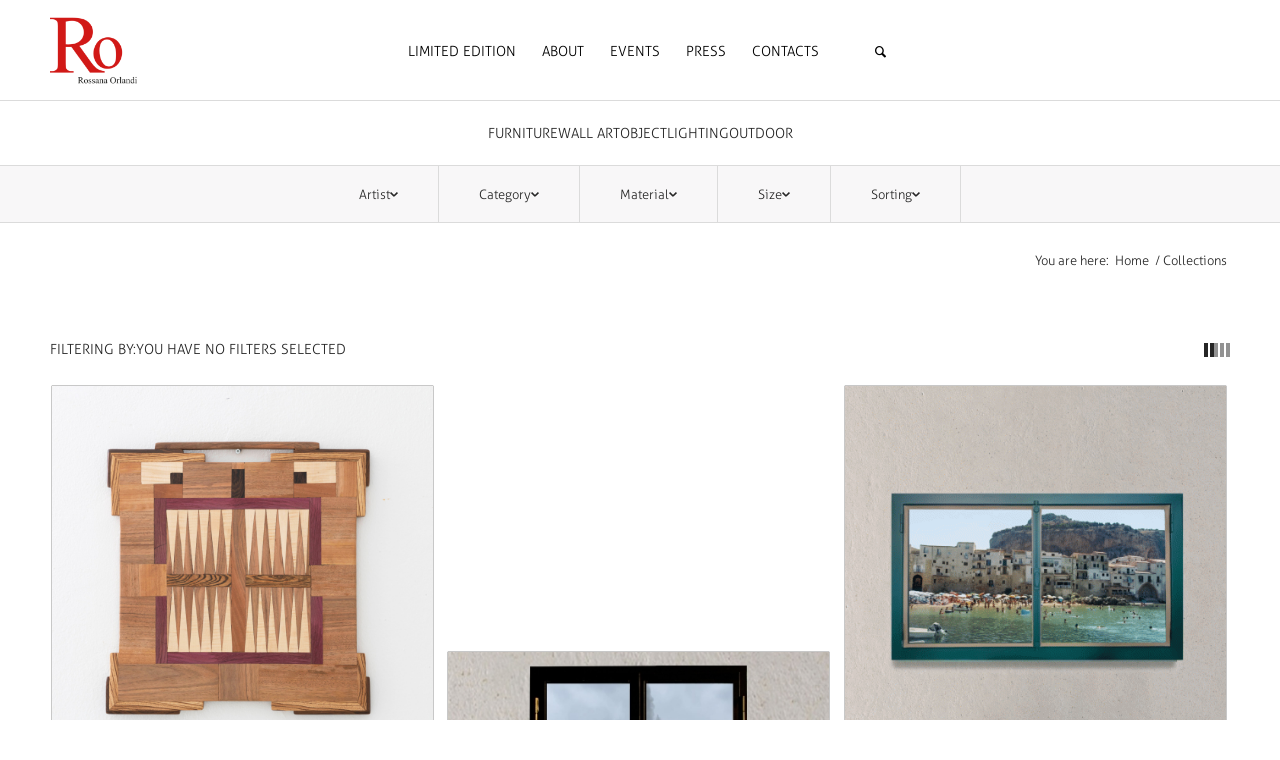

--- FILE ---
content_type: text/html; charset=UTF-8
request_url: https://www.rossanaorlandi.com/category/limited-edition/page/3/?avia_extended_shop_select=yes&product_order=rand&product_count=30
body_size: 25270
content:
<!DOCTYPE html>
<html lang="en-US" class="html_boxed responsive av-preloader-disabled  html_header_top html_logo_center html_bottom_nav_header html_menu_right html_custom html_header_sticky html_header_shrinking_disabled html_mobile_menu_tablet html_header_searchicon_disabled html_content_align_center html_header_unstick_top_disabled html_header_stretch_disabled html_minimal_header html_av-submenu-hidden html_av-submenu-display-click html_av-overlay-side html_av-overlay-side-classic html_av-submenu-clone html_entry_id_44340 av-cookies-no-cookie-consent av-no-preview av-default-lightbox html_text_menu_active av-mobile-menu-switch-default">
<head>
<meta charset="UTF-8" />


<!-- mobile setting -->
<meta name="viewport" content="width=device-width, initial-scale=1">

<!-- Scripts/CSS and wp_head hook -->
<meta name='robots' content='index, follow, max-image-preview:large, max-snippet:-1, max-video-preview:-1' />
	<style>img:is([sizes="auto" i], [sizes^="auto," i]) { contain-intrinsic-size: 3000px 1500px }</style>
	
	<!-- This site is optimized with the Yoast SEO plugin v26.0 - https://yoast.com/wordpress/plugins/seo/ -->
	<title>Limited Edition Archives - Page 3 of 28 - Rossana Orlandi</title>
	<link rel="canonical" href="https://www.rossanaorlandi.com/category/limited-edition/page/3/" />
	<link rel="prev" href="https://www.rossanaorlandi.com/category/limited-edition/page/2/" />
	<link rel="next" href="https://www.rossanaorlandi.com/category/limited-edition/page/4/" />
	<meta property="og:locale" content="en_US" />
	<meta property="og:type" content="article" />
	<meta property="og:title" content="Limited Edition Archives - Page 3 of 28 - Rossana Orlandi" />
	<meta property="og:url" content="https://www.rossanaorlandi.com/category/limited-edition/" />
	<meta property="og:site_name" content="Rossana Orlandi" />
	<meta name="twitter:card" content="summary_large_image" />
	<script type="application/ld+json" class="yoast-schema-graph">{"@context":"https://schema.org","@graph":[{"@type":"CollectionPage","@id":"https://www.rossanaorlandi.com/category/limited-edition/","url":"https://www.rossanaorlandi.com/category/limited-edition/page/3/","name":"Limited Edition Archives - Page 3 of 28 - Rossana Orlandi","isPartOf":{"@id":"https://www.rossanaorlandi.com/#website"},"primaryImageOfPage":{"@id":"https://www.rossanaorlandi.com/category/limited-edition/page/3/#primaryimage"},"image":{"@id":"https://www.rossanaorlandi.com/category/limited-edition/page/3/#primaryimage"},"thumbnailUrl":"https://www.rossanaorlandi.com/wp-content/uploads/2023/02/Andrea-Zambelli-Backgammon-Smiling-Dog-.jpg","breadcrumb":{"@id":"https://www.rossanaorlandi.com/category/limited-edition/page/3/#breadcrumb"},"inLanguage":"en-US"},{"@type":"ImageObject","inLanguage":"en-US","@id":"https://www.rossanaorlandi.com/category/limited-edition/page/3/#primaryimage","url":"https://www.rossanaorlandi.com/wp-content/uploads/2023/02/Andrea-Zambelli-Backgammon-Smiling-Dog-.jpg","contentUrl":"https://www.rossanaorlandi.com/wp-content/uploads/2023/02/Andrea-Zambelli-Backgammon-Smiling-Dog-.jpg","width":1600,"height":1600},{"@type":"BreadcrumbList","@id":"https://www.rossanaorlandi.com/category/limited-edition/page/3/#breadcrumb","itemListElement":[{"@type":"ListItem","position":1,"name":"Home","item":"https://www.rossanaorlandi.com/home/"},{"@type":"ListItem","position":2,"name":"Limited Edition"}]},{"@type":"WebSite","@id":"https://www.rossanaorlandi.com/#website","url":"https://www.rossanaorlandi.com/","name":"Rossana Orlandi","description":"Design &amp; Art","publisher":{"@id":"https://www.rossanaorlandi.com/#organization"},"potentialAction":[{"@type":"SearchAction","target":{"@type":"EntryPoint","urlTemplate":"https://www.rossanaorlandi.com/?s={search_term_string}"},"query-input":{"@type":"PropertyValueSpecification","valueRequired":true,"valueName":"search_term_string"}}],"inLanguage":"en-US"},{"@type":"Organization","@id":"https://www.rossanaorlandi.com/#organization","name":"Rossana Orlandi","url":"https://www.rossanaorlandi.com/","logo":{"@type":"ImageObject","inLanguage":"en-US","@id":"https://www.rossanaorlandi.com/#/schema/logo/image/","url":"https://www.rossanaorlandi.com/wp-content/uploads/2020/04/Tavola-disegno-1.png","contentUrl":"https://www.rossanaorlandi.com/wp-content/uploads/2020/04/Tavola-disegno-1.png","width":1600,"height":1600,"caption":"Rossana Orlandi"},"image":{"@id":"https://www.rossanaorlandi.com/#/schema/logo/image/"},"sameAs":["https://www.instagram.com/rossana_orlandi/"]}]}</script>
	<!-- / Yoast SEO plugin. -->


<link rel='dns-prefetch' href='//stats.wp.com' />
<link rel='dns-prefetch' href='//www.googletagmanager.com' />
<link rel="alternate" type="application/rss+xml" title="Rossana Orlandi &raquo; Feed" href="https://www.rossanaorlandi.com/feed/" />
<link rel="alternate" type="application/rss+xml" title="Rossana Orlandi &raquo; Comments Feed" href="https://www.rossanaorlandi.com/comments/feed/" />
<link rel="alternate" type="application/rss+xml" title="Rossana Orlandi &raquo; Limited Edition Category Feed" href="https://www.rossanaorlandi.com/category/limited-edition/feed/" />
<link rel='stylesheet' id='fancybox.min-css' href='https://www.rossanaorlandi.com/wp-content/plugins/lightbox-for-contact-form-7/assets/css/jquery.fancybox.min.css' type='text/css' media='all' />
<link rel='stylesheet' id='fancybox-style-css' href='https://www.rossanaorlandi.com/wp-content/plugins/lightbox-for-contact-form-7/assets/css/fancybox-style.css' type='text/css' media='all' />
<link rel='stylesheet' id='avia-woocommerce-css-css' href='https://www.rossanaorlandi.com/wp-content/themes/enfold/config-woocommerce/woocommerce-mod.css?ver=5.6' type='text/css' media='all' />
<link rel='stylesheet' id='avia-grid-css' href='https://www.rossanaorlandi.com/wp-content/themes/enfold/css/grid.css?ver=5.6' type='text/css' media='all' />
<link rel='stylesheet' id='avia-base-css' href='https://www.rossanaorlandi.com/wp-content/themes/enfold/css/base.css?ver=5.6' type='text/css' media='all' />
<link rel='stylesheet' id='avia-layout-css' href='https://www.rossanaorlandi.com/wp-content/themes/enfold/css/layout.css?ver=5.6' type='text/css' media='all' />
<link rel='stylesheet' id='avia-module-audioplayer-css' href='https://www.rossanaorlandi.com/wp-content/themes/enfold/config-templatebuilder/avia-shortcodes/audio-player/audio-player.css?ver=5.6' type='text/css' media='all' />
<link rel='stylesheet' id='avia-module-blog-css' href='https://www.rossanaorlandi.com/wp-content/themes/enfold/config-templatebuilder/avia-shortcodes/blog/blog.css?ver=5.6' type='text/css' media='all' />
<link rel='stylesheet' id='avia-module-postslider-css' href='https://www.rossanaorlandi.com/wp-content/themes/enfold/config-templatebuilder/avia-shortcodes/postslider/postslider.css?ver=5.6' type='text/css' media='all' />
<link rel='stylesheet' id='avia-module-button-css' href='https://www.rossanaorlandi.com/wp-content/themes/enfold/config-templatebuilder/avia-shortcodes/buttons/buttons.css?ver=5.6' type='text/css' media='all' />
<link rel='stylesheet' id='avia-module-buttonrow-css' href='https://www.rossanaorlandi.com/wp-content/themes/enfold/config-templatebuilder/avia-shortcodes/buttonrow/buttonrow.css?ver=5.6' type='text/css' media='all' />
<link rel='stylesheet' id='avia-module-button-fullwidth-css' href='https://www.rossanaorlandi.com/wp-content/themes/enfold/config-templatebuilder/avia-shortcodes/buttons_fullwidth/buttons_fullwidth.css?ver=5.6' type='text/css' media='all' />
<link rel='stylesheet' id='avia-module-catalogue-css' href='https://www.rossanaorlandi.com/wp-content/themes/enfold/config-templatebuilder/avia-shortcodes/catalogue/catalogue.css?ver=5.6' type='text/css' media='all' />
<link rel='stylesheet' id='avia-module-comments-css' href='https://www.rossanaorlandi.com/wp-content/themes/enfold/config-templatebuilder/avia-shortcodes/comments/comments.css?ver=5.6' type='text/css' media='all' />
<link rel='stylesheet' id='avia-module-contact-css' href='https://www.rossanaorlandi.com/wp-content/themes/enfold/config-templatebuilder/avia-shortcodes/contact/contact.css?ver=5.6' type='text/css' media='all' />
<link rel='stylesheet' id='avia-module-slideshow-css' href='https://www.rossanaorlandi.com/wp-content/themes/enfold/config-templatebuilder/avia-shortcodes/slideshow/slideshow.css?ver=5.6' type='text/css' media='all' />
<link rel='stylesheet' id='avia-module-slideshow-contentpartner-css' href='https://www.rossanaorlandi.com/wp-content/themes/enfold/config-templatebuilder/avia-shortcodes/contentslider/contentslider.css?ver=5.6' type='text/css' media='all' />
<link rel='stylesheet' id='avia-module-countdown-css' href='https://www.rossanaorlandi.com/wp-content/themes/enfold/config-templatebuilder/avia-shortcodes/countdown/countdown.css?ver=5.6' type='text/css' media='all' />
<link rel='stylesheet' id='avia-module-gallery-css' href='https://www.rossanaorlandi.com/wp-content/themes/enfold/config-templatebuilder/avia-shortcodes/gallery/gallery.css?ver=5.6' type='text/css' media='all' />
<link rel='stylesheet' id='avia-module-gallery-hor-css' href='https://www.rossanaorlandi.com/wp-content/themes/enfold/config-templatebuilder/avia-shortcodes/gallery_horizontal/gallery_horizontal.css?ver=5.6' type='text/css' media='all' />
<link rel='stylesheet' id='avia-module-maps-css' href='https://www.rossanaorlandi.com/wp-content/themes/enfold/config-templatebuilder/avia-shortcodes/google_maps/google_maps.css?ver=5.6' type='text/css' media='all' />
<link rel='stylesheet' id='avia-module-gridrow-css' href='https://www.rossanaorlandi.com/wp-content/themes/enfold/config-templatebuilder/avia-shortcodes/grid_row/grid_row.css?ver=5.6' type='text/css' media='all' />
<link rel='stylesheet' id='avia-module-heading-css' href='https://www.rossanaorlandi.com/wp-content/themes/enfold/config-templatebuilder/avia-shortcodes/heading/heading.css?ver=5.6' type='text/css' media='all' />
<link rel='stylesheet' id='avia-module-rotator-css' href='https://www.rossanaorlandi.com/wp-content/themes/enfold/config-templatebuilder/avia-shortcodes/headline_rotator/headline_rotator.css?ver=5.6' type='text/css' media='all' />
<link rel='stylesheet' id='avia-module-hr-css' href='https://www.rossanaorlandi.com/wp-content/themes/enfold/config-templatebuilder/avia-shortcodes/hr/hr.css?ver=5.6' type='text/css' media='all' />
<link rel='stylesheet' id='avia-module-icon-css' href='https://www.rossanaorlandi.com/wp-content/themes/enfold/config-templatebuilder/avia-shortcodes/icon/icon.css?ver=5.6' type='text/css' media='all' />
<link rel='stylesheet' id='avia-module-icon-circles-css' href='https://www.rossanaorlandi.com/wp-content/themes/enfold/config-templatebuilder/avia-shortcodes/icon_circles/icon_circles.css?ver=5.6' type='text/css' media='all' />
<link rel='stylesheet' id='avia-module-iconbox-css' href='https://www.rossanaorlandi.com/wp-content/themes/enfold/config-templatebuilder/avia-shortcodes/iconbox/iconbox.css?ver=5.6' type='text/css' media='all' />
<link rel='stylesheet' id='avia-module-icongrid-css' href='https://www.rossanaorlandi.com/wp-content/themes/enfold/config-templatebuilder/avia-shortcodes/icongrid/icongrid.css?ver=5.6' type='text/css' media='all' />
<link rel='stylesheet' id='avia-module-iconlist-css' href='https://www.rossanaorlandi.com/wp-content/themes/enfold/config-templatebuilder/avia-shortcodes/iconlist/iconlist.css?ver=5.6' type='text/css' media='all' />
<link rel='stylesheet' id='avia-module-image-css' href='https://www.rossanaorlandi.com/wp-content/themes/enfold/config-templatebuilder/avia-shortcodes/image/image.css?ver=5.6' type='text/css' media='all' />
<link rel='stylesheet' id='avia-module-image-diff-css' href='https://www.rossanaorlandi.com/wp-content/themes/enfold/config-templatebuilder/avia-shortcodes/image_diff/image_diff.css?ver=5.6' type='text/css' media='all' />
<link rel='stylesheet' id='avia-module-hotspot-css' href='https://www.rossanaorlandi.com/wp-content/themes/enfold/config-templatebuilder/avia-shortcodes/image_hotspots/image_hotspots.css?ver=5.6' type='text/css' media='all' />
<link rel='stylesheet' id='avia-module-sc-lottie-animation-css' href='https://www.rossanaorlandi.com/wp-content/themes/enfold/config-templatebuilder/avia-shortcodes/lottie_animation/lottie_animation.css?ver=5.6' type='text/css' media='all' />
<link rel='stylesheet' id='avia-module-magazine-css' href='https://www.rossanaorlandi.com/wp-content/themes/enfold/config-templatebuilder/avia-shortcodes/magazine/magazine.css?ver=5.6' type='text/css' media='all' />
<link rel='stylesheet' id='avia-module-masonry-css' href='https://www.rossanaorlandi.com/wp-content/themes/enfold/config-templatebuilder/avia-shortcodes/masonry_entries/masonry_entries.css?ver=5.6' type='text/css' media='all' />
<link rel='stylesheet' id='avia-siteloader-css' href='https://www.rossanaorlandi.com/wp-content/themes/enfold/css/avia-snippet-site-preloader.css?ver=5.6' type='text/css' media='all' />
<link rel='stylesheet' id='avia-module-menu-css' href='https://www.rossanaorlandi.com/wp-content/themes/enfold/config-templatebuilder/avia-shortcodes/menu/menu.css?ver=5.6' type='text/css' media='all' />
<link rel='stylesheet' id='avia-module-notification-css' href='https://www.rossanaorlandi.com/wp-content/themes/enfold/config-templatebuilder/avia-shortcodes/notification/notification.css?ver=5.6' type='text/css' media='all' />
<link rel='stylesheet' id='avia-module-numbers-css' href='https://www.rossanaorlandi.com/wp-content/themes/enfold/config-templatebuilder/avia-shortcodes/numbers/numbers.css?ver=5.6' type='text/css' media='all' />
<link rel='stylesheet' id='avia-module-portfolio-css' href='https://www.rossanaorlandi.com/wp-content/themes/enfold/config-templatebuilder/avia-shortcodes/portfolio/portfolio.css?ver=5.6' type='text/css' media='all' />
<link rel='stylesheet' id='avia-module-post-metadata-css' href='https://www.rossanaorlandi.com/wp-content/themes/enfold/config-templatebuilder/avia-shortcodes/post_metadata/post_metadata.css?ver=5.6' type='text/css' media='all' />
<link rel='stylesheet' id='avia-module-progress-bar-css' href='https://www.rossanaorlandi.com/wp-content/themes/enfold/config-templatebuilder/avia-shortcodes/progressbar/progressbar.css?ver=5.6' type='text/css' media='all' />
<link rel='stylesheet' id='avia-module-promobox-css' href='https://www.rossanaorlandi.com/wp-content/themes/enfold/config-templatebuilder/avia-shortcodes/promobox/promobox.css?ver=5.6' type='text/css' media='all' />
<link rel='stylesheet' id='avia-sc-search-css' href='https://www.rossanaorlandi.com/wp-content/themes/enfold/config-templatebuilder/avia-shortcodes/search/search.css?ver=5.6' type='text/css' media='all' />
<link rel='stylesheet' id='avia-module-slideshow-accordion-css' href='https://www.rossanaorlandi.com/wp-content/themes/enfold/config-templatebuilder/avia-shortcodes/slideshow_accordion/slideshow_accordion.css?ver=5.6' type='text/css' media='all' />
<link rel='stylesheet' id='avia-module-slideshow-feature-image-css' href='https://www.rossanaorlandi.com/wp-content/themes/enfold/config-templatebuilder/avia-shortcodes/slideshow_feature_image/slideshow_feature_image.css?ver=5.6' type='text/css' media='all' />
<link rel='stylesheet' id='avia-module-slideshow-fullsize-css' href='https://www.rossanaorlandi.com/wp-content/themes/enfold/config-templatebuilder/avia-shortcodes/slideshow_fullsize/slideshow_fullsize.css?ver=5.6' type='text/css' media='all' />
<link rel='stylesheet' id='avia-module-slideshow-fullscreen-css' href='https://www.rossanaorlandi.com/wp-content/themes/enfold/config-templatebuilder/avia-shortcodes/slideshow_fullscreen/slideshow_fullscreen.css?ver=5.6' type='text/css' media='all' />
<link rel='stylesheet' id='avia-module-slideshow-ls-css' href='https://www.rossanaorlandi.com/wp-content/themes/enfold/config-templatebuilder/avia-shortcodes/slideshow_layerslider/slideshow_layerslider.css?ver=5.6' type='text/css' media='all' />
<link rel='stylesheet' id='avia-module-social-css' href='https://www.rossanaorlandi.com/wp-content/themes/enfold/config-templatebuilder/avia-shortcodes/social_share/social_share.css?ver=5.6' type='text/css' media='all' />
<link rel='stylesheet' id='avia-module-tabsection-css' href='https://www.rossanaorlandi.com/wp-content/themes/enfold/config-templatebuilder/avia-shortcodes/tab_section/tab_section.css?ver=5.6' type='text/css' media='all' />
<link rel='stylesheet' id='avia-module-table-css' href='https://www.rossanaorlandi.com/wp-content/themes/enfold/config-templatebuilder/avia-shortcodes/table/table.css?ver=5.6' type='text/css' media='all' />
<link rel='stylesheet' id='avia-module-tabs-css' href='https://www.rossanaorlandi.com/wp-content/themes/enfold/config-templatebuilder/avia-shortcodes/tabs/tabs.css?ver=5.6' type='text/css' media='all' />
<link rel='stylesheet' id='avia-module-team-css' href='https://www.rossanaorlandi.com/wp-content/themes/enfold/config-templatebuilder/avia-shortcodes/team/team.css?ver=5.6' type='text/css' media='all' />
<link rel='stylesheet' id='avia-module-testimonials-css' href='https://www.rossanaorlandi.com/wp-content/themes/enfold/config-templatebuilder/avia-shortcodes/testimonials/testimonials.css?ver=5.6' type='text/css' media='all' />
<link rel='stylesheet' id='avia-module-timeline-css' href='https://www.rossanaorlandi.com/wp-content/themes/enfold/config-templatebuilder/avia-shortcodes/timeline/timeline.css?ver=5.6' type='text/css' media='all' />
<link rel='stylesheet' id='avia-module-toggles-css' href='https://www.rossanaorlandi.com/wp-content/themes/enfold/config-templatebuilder/avia-shortcodes/toggles/toggles.css?ver=5.6' type='text/css' media='all' />
<link rel='stylesheet' id='avia-module-video-css' href='https://www.rossanaorlandi.com/wp-content/themes/enfold/config-templatebuilder/avia-shortcodes/video/video.css?ver=5.6' type='text/css' media='all' />
<link rel='stylesheet' id='wp-block-library-css' href='https://www.rossanaorlandi.com/wp-includes/css/dist/block-library/style.min.css?ver=6.8.3' type='text/css' media='all' />
<link rel='stylesheet' id='wc-blocks-vendors-style-css' href='https://www.rossanaorlandi.com/wp-content/plugins/woocommerce/packages/woocommerce-blocks/build/wc-blocks-vendors-style.css?ver=10.2.3' type='text/css' media='all' />
<link rel='stylesheet' id='wc-blocks-style-css' href='https://www.rossanaorlandi.com/wp-content/plugins/woocommerce/packages/woocommerce-blocks/build/wc-blocks-style.css?ver=10.2.3' type='text/css' media='all' />
<style id='global-styles-inline-css' type='text/css'>
:root{--wp--preset--aspect-ratio--square: 1;--wp--preset--aspect-ratio--4-3: 4/3;--wp--preset--aspect-ratio--3-4: 3/4;--wp--preset--aspect-ratio--3-2: 3/2;--wp--preset--aspect-ratio--2-3: 2/3;--wp--preset--aspect-ratio--16-9: 16/9;--wp--preset--aspect-ratio--9-16: 9/16;--wp--preset--color--black: #000000;--wp--preset--color--cyan-bluish-gray: #abb8c3;--wp--preset--color--white: #ffffff;--wp--preset--color--pale-pink: #f78da7;--wp--preset--color--vivid-red: #cf2e2e;--wp--preset--color--luminous-vivid-orange: #ff6900;--wp--preset--color--luminous-vivid-amber: #fcb900;--wp--preset--color--light-green-cyan: #7bdcb5;--wp--preset--color--vivid-green-cyan: #00d084;--wp--preset--color--pale-cyan-blue: #8ed1fc;--wp--preset--color--vivid-cyan-blue: #0693e3;--wp--preset--color--vivid-purple: #9b51e0;--wp--preset--color--metallic-red: #b02b2c;--wp--preset--color--maximum-yellow-red: #edae44;--wp--preset--color--yellow-sun: #eeee22;--wp--preset--color--palm-leaf: #83a846;--wp--preset--color--aero: #7bb0e7;--wp--preset--color--old-lavender: #745f7e;--wp--preset--color--steel-teal: #5f8789;--wp--preset--color--raspberry-pink: #d65799;--wp--preset--color--medium-turquoise: #4ecac2;--wp--preset--gradient--vivid-cyan-blue-to-vivid-purple: linear-gradient(135deg,rgba(6,147,227,1) 0%,rgb(155,81,224) 100%);--wp--preset--gradient--light-green-cyan-to-vivid-green-cyan: linear-gradient(135deg,rgb(122,220,180) 0%,rgb(0,208,130) 100%);--wp--preset--gradient--luminous-vivid-amber-to-luminous-vivid-orange: linear-gradient(135deg,rgba(252,185,0,1) 0%,rgba(255,105,0,1) 100%);--wp--preset--gradient--luminous-vivid-orange-to-vivid-red: linear-gradient(135deg,rgba(255,105,0,1) 0%,rgb(207,46,46) 100%);--wp--preset--gradient--very-light-gray-to-cyan-bluish-gray: linear-gradient(135deg,rgb(238,238,238) 0%,rgb(169,184,195) 100%);--wp--preset--gradient--cool-to-warm-spectrum: linear-gradient(135deg,rgb(74,234,220) 0%,rgb(151,120,209) 20%,rgb(207,42,186) 40%,rgb(238,44,130) 60%,rgb(251,105,98) 80%,rgb(254,248,76) 100%);--wp--preset--gradient--blush-light-purple: linear-gradient(135deg,rgb(255,206,236) 0%,rgb(152,150,240) 100%);--wp--preset--gradient--blush-bordeaux: linear-gradient(135deg,rgb(254,205,165) 0%,rgb(254,45,45) 50%,rgb(107,0,62) 100%);--wp--preset--gradient--luminous-dusk: linear-gradient(135deg,rgb(255,203,112) 0%,rgb(199,81,192) 50%,rgb(65,88,208) 100%);--wp--preset--gradient--pale-ocean: linear-gradient(135deg,rgb(255,245,203) 0%,rgb(182,227,212) 50%,rgb(51,167,181) 100%);--wp--preset--gradient--electric-grass: linear-gradient(135deg,rgb(202,248,128) 0%,rgb(113,206,126) 100%);--wp--preset--gradient--midnight: linear-gradient(135deg,rgb(2,3,129) 0%,rgb(40,116,252) 100%);--wp--preset--font-size--small: 1rem;--wp--preset--font-size--medium: 1.125rem;--wp--preset--font-size--large: 1.75rem;--wp--preset--font-size--x-large: clamp(1.75rem, 3vw, 2.25rem);--wp--preset--spacing--20: 0.44rem;--wp--preset--spacing--30: 0.67rem;--wp--preset--spacing--40: 1rem;--wp--preset--spacing--50: 1.5rem;--wp--preset--spacing--60: 2.25rem;--wp--preset--spacing--70: 3.38rem;--wp--preset--spacing--80: 5.06rem;--wp--preset--shadow--natural: 6px 6px 9px rgba(0, 0, 0, 0.2);--wp--preset--shadow--deep: 12px 12px 50px rgba(0, 0, 0, 0.4);--wp--preset--shadow--sharp: 6px 6px 0px rgba(0, 0, 0, 0.2);--wp--preset--shadow--outlined: 6px 6px 0px -3px rgba(255, 255, 255, 1), 6px 6px rgba(0, 0, 0, 1);--wp--preset--shadow--crisp: 6px 6px 0px rgba(0, 0, 0, 1);}:root { --wp--style--global--content-size: 800px;--wp--style--global--wide-size: 1130px; }:where(body) { margin: 0; }.wp-site-blocks > .alignleft { float: left; margin-right: 2em; }.wp-site-blocks > .alignright { float: right; margin-left: 2em; }.wp-site-blocks > .aligncenter { justify-content: center; margin-left: auto; margin-right: auto; }:where(.is-layout-flex){gap: 0.5em;}:where(.is-layout-grid){gap: 0.5em;}.is-layout-flow > .alignleft{float: left;margin-inline-start: 0;margin-inline-end: 2em;}.is-layout-flow > .alignright{float: right;margin-inline-start: 2em;margin-inline-end: 0;}.is-layout-flow > .aligncenter{margin-left: auto !important;margin-right: auto !important;}.is-layout-constrained > .alignleft{float: left;margin-inline-start: 0;margin-inline-end: 2em;}.is-layout-constrained > .alignright{float: right;margin-inline-start: 2em;margin-inline-end: 0;}.is-layout-constrained > .aligncenter{margin-left: auto !important;margin-right: auto !important;}.is-layout-constrained > :where(:not(.alignleft):not(.alignright):not(.alignfull)){max-width: var(--wp--style--global--content-size);margin-left: auto !important;margin-right: auto !important;}.is-layout-constrained > .alignwide{max-width: var(--wp--style--global--wide-size);}body .is-layout-flex{display: flex;}.is-layout-flex{flex-wrap: wrap;align-items: center;}.is-layout-flex > :is(*, div){margin: 0;}body .is-layout-grid{display: grid;}.is-layout-grid > :is(*, div){margin: 0;}body{padding-top: 0px;padding-right: 0px;padding-bottom: 0px;padding-left: 0px;}a:where(:not(.wp-element-button)){text-decoration: underline;}:root :where(.wp-element-button, .wp-block-button__link){background-color: #32373c;border-width: 0;color: #fff;font-family: inherit;font-size: inherit;line-height: inherit;padding: calc(0.667em + 2px) calc(1.333em + 2px);text-decoration: none;}.has-black-color{color: var(--wp--preset--color--black) !important;}.has-cyan-bluish-gray-color{color: var(--wp--preset--color--cyan-bluish-gray) !important;}.has-white-color{color: var(--wp--preset--color--white) !important;}.has-pale-pink-color{color: var(--wp--preset--color--pale-pink) !important;}.has-vivid-red-color{color: var(--wp--preset--color--vivid-red) !important;}.has-luminous-vivid-orange-color{color: var(--wp--preset--color--luminous-vivid-orange) !important;}.has-luminous-vivid-amber-color{color: var(--wp--preset--color--luminous-vivid-amber) !important;}.has-light-green-cyan-color{color: var(--wp--preset--color--light-green-cyan) !important;}.has-vivid-green-cyan-color{color: var(--wp--preset--color--vivid-green-cyan) !important;}.has-pale-cyan-blue-color{color: var(--wp--preset--color--pale-cyan-blue) !important;}.has-vivid-cyan-blue-color{color: var(--wp--preset--color--vivid-cyan-blue) !important;}.has-vivid-purple-color{color: var(--wp--preset--color--vivid-purple) !important;}.has-metallic-red-color{color: var(--wp--preset--color--metallic-red) !important;}.has-maximum-yellow-red-color{color: var(--wp--preset--color--maximum-yellow-red) !important;}.has-yellow-sun-color{color: var(--wp--preset--color--yellow-sun) !important;}.has-palm-leaf-color{color: var(--wp--preset--color--palm-leaf) !important;}.has-aero-color{color: var(--wp--preset--color--aero) !important;}.has-old-lavender-color{color: var(--wp--preset--color--old-lavender) !important;}.has-steel-teal-color{color: var(--wp--preset--color--steel-teal) !important;}.has-raspberry-pink-color{color: var(--wp--preset--color--raspberry-pink) !important;}.has-medium-turquoise-color{color: var(--wp--preset--color--medium-turquoise) !important;}.has-black-background-color{background-color: var(--wp--preset--color--black) !important;}.has-cyan-bluish-gray-background-color{background-color: var(--wp--preset--color--cyan-bluish-gray) !important;}.has-white-background-color{background-color: var(--wp--preset--color--white) !important;}.has-pale-pink-background-color{background-color: var(--wp--preset--color--pale-pink) !important;}.has-vivid-red-background-color{background-color: var(--wp--preset--color--vivid-red) !important;}.has-luminous-vivid-orange-background-color{background-color: var(--wp--preset--color--luminous-vivid-orange) !important;}.has-luminous-vivid-amber-background-color{background-color: var(--wp--preset--color--luminous-vivid-amber) !important;}.has-light-green-cyan-background-color{background-color: var(--wp--preset--color--light-green-cyan) !important;}.has-vivid-green-cyan-background-color{background-color: var(--wp--preset--color--vivid-green-cyan) !important;}.has-pale-cyan-blue-background-color{background-color: var(--wp--preset--color--pale-cyan-blue) !important;}.has-vivid-cyan-blue-background-color{background-color: var(--wp--preset--color--vivid-cyan-blue) !important;}.has-vivid-purple-background-color{background-color: var(--wp--preset--color--vivid-purple) !important;}.has-metallic-red-background-color{background-color: var(--wp--preset--color--metallic-red) !important;}.has-maximum-yellow-red-background-color{background-color: var(--wp--preset--color--maximum-yellow-red) !important;}.has-yellow-sun-background-color{background-color: var(--wp--preset--color--yellow-sun) !important;}.has-palm-leaf-background-color{background-color: var(--wp--preset--color--palm-leaf) !important;}.has-aero-background-color{background-color: var(--wp--preset--color--aero) !important;}.has-old-lavender-background-color{background-color: var(--wp--preset--color--old-lavender) !important;}.has-steel-teal-background-color{background-color: var(--wp--preset--color--steel-teal) !important;}.has-raspberry-pink-background-color{background-color: var(--wp--preset--color--raspberry-pink) !important;}.has-medium-turquoise-background-color{background-color: var(--wp--preset--color--medium-turquoise) !important;}.has-black-border-color{border-color: var(--wp--preset--color--black) !important;}.has-cyan-bluish-gray-border-color{border-color: var(--wp--preset--color--cyan-bluish-gray) !important;}.has-white-border-color{border-color: var(--wp--preset--color--white) !important;}.has-pale-pink-border-color{border-color: var(--wp--preset--color--pale-pink) !important;}.has-vivid-red-border-color{border-color: var(--wp--preset--color--vivid-red) !important;}.has-luminous-vivid-orange-border-color{border-color: var(--wp--preset--color--luminous-vivid-orange) !important;}.has-luminous-vivid-amber-border-color{border-color: var(--wp--preset--color--luminous-vivid-amber) !important;}.has-light-green-cyan-border-color{border-color: var(--wp--preset--color--light-green-cyan) !important;}.has-vivid-green-cyan-border-color{border-color: var(--wp--preset--color--vivid-green-cyan) !important;}.has-pale-cyan-blue-border-color{border-color: var(--wp--preset--color--pale-cyan-blue) !important;}.has-vivid-cyan-blue-border-color{border-color: var(--wp--preset--color--vivid-cyan-blue) !important;}.has-vivid-purple-border-color{border-color: var(--wp--preset--color--vivid-purple) !important;}.has-metallic-red-border-color{border-color: var(--wp--preset--color--metallic-red) !important;}.has-maximum-yellow-red-border-color{border-color: var(--wp--preset--color--maximum-yellow-red) !important;}.has-yellow-sun-border-color{border-color: var(--wp--preset--color--yellow-sun) !important;}.has-palm-leaf-border-color{border-color: var(--wp--preset--color--palm-leaf) !important;}.has-aero-border-color{border-color: var(--wp--preset--color--aero) !important;}.has-old-lavender-border-color{border-color: var(--wp--preset--color--old-lavender) !important;}.has-steel-teal-border-color{border-color: var(--wp--preset--color--steel-teal) !important;}.has-raspberry-pink-border-color{border-color: var(--wp--preset--color--raspberry-pink) !important;}.has-medium-turquoise-border-color{border-color: var(--wp--preset--color--medium-turquoise) !important;}.has-vivid-cyan-blue-to-vivid-purple-gradient-background{background: var(--wp--preset--gradient--vivid-cyan-blue-to-vivid-purple) !important;}.has-light-green-cyan-to-vivid-green-cyan-gradient-background{background: var(--wp--preset--gradient--light-green-cyan-to-vivid-green-cyan) !important;}.has-luminous-vivid-amber-to-luminous-vivid-orange-gradient-background{background: var(--wp--preset--gradient--luminous-vivid-amber-to-luminous-vivid-orange) !important;}.has-luminous-vivid-orange-to-vivid-red-gradient-background{background: var(--wp--preset--gradient--luminous-vivid-orange-to-vivid-red) !important;}.has-very-light-gray-to-cyan-bluish-gray-gradient-background{background: var(--wp--preset--gradient--very-light-gray-to-cyan-bluish-gray) !important;}.has-cool-to-warm-spectrum-gradient-background{background: var(--wp--preset--gradient--cool-to-warm-spectrum) !important;}.has-blush-light-purple-gradient-background{background: var(--wp--preset--gradient--blush-light-purple) !important;}.has-blush-bordeaux-gradient-background{background: var(--wp--preset--gradient--blush-bordeaux) !important;}.has-luminous-dusk-gradient-background{background: var(--wp--preset--gradient--luminous-dusk) !important;}.has-pale-ocean-gradient-background{background: var(--wp--preset--gradient--pale-ocean) !important;}.has-electric-grass-gradient-background{background: var(--wp--preset--gradient--electric-grass) !important;}.has-midnight-gradient-background{background: var(--wp--preset--gradient--midnight) !important;}.has-small-font-size{font-size: var(--wp--preset--font-size--small) !important;}.has-medium-font-size{font-size: var(--wp--preset--font-size--medium) !important;}.has-large-font-size{font-size: var(--wp--preset--font-size--large) !important;}.has-x-large-font-size{font-size: var(--wp--preset--font-size--x-large) !important;}
:where(.wp-block-post-template.is-layout-flex){gap: 1.25em;}:where(.wp-block-post-template.is-layout-grid){gap: 1.25em;}
:where(.wp-block-columns.is-layout-flex){gap: 2em;}:where(.wp-block-columns.is-layout-grid){gap: 2em;}
:root :where(.wp-block-pullquote){font-size: 1.5em;line-height: 1.6;}
</style>
<link rel='stylesheet' id='contact-form-7-css' href='https://www.rossanaorlandi.com/wp-content/plugins/contact-form-7/includes/css/styles.css?ver=6.1.1' type='text/css' media='all' />
<link rel='stylesheet' id='wpa-css-css' href='https://www.rossanaorlandi.com/wp-content/plugins/honeypot/includes/css/wpa.css?ver=2.3.02' type='text/css' media='all' />
<style id='woocommerce-inline-inline-css' type='text/css'>
.woocommerce form .form-row .required { visibility: visible; }
</style>
<link rel='stylesheet' id='aws-pro-style-css' href='https://www.rossanaorlandi.com/wp-content/plugins/advanced-woo-search-pro/assets/css/common.min.css?ver=pro3.09' type='text/css' media='all' />
<link rel='stylesheet' id='avia-scs-css' href='https://www.rossanaorlandi.com/wp-content/themes/enfold/css/shortcodes.css?ver=5.6' type='text/css' media='all' />
<link rel='stylesheet' id='avia-fold-unfold-css' href='https://www.rossanaorlandi.com/wp-content/themes/enfold/css/avia-snippet-fold-unfold.css?ver=5.6' type='text/css' media='all' />
<link rel='stylesheet' id='avia-popup-css-css' href='https://www.rossanaorlandi.com/wp-content/themes/enfold/js/aviapopup/magnific-popup.min.css?ver=5.6' type='text/css' media='screen' />
<link rel='stylesheet' id='avia-lightbox-css' href='https://www.rossanaorlandi.com/wp-content/themes/enfold/css/avia-snippet-lightbox.css?ver=5.6' type='text/css' media='screen' />
<link rel='stylesheet' id='avia-widget-css-css' href='https://www.rossanaorlandi.com/wp-content/themes/enfold/css/avia-snippet-widget.css?ver=5.6' type='text/css' media='screen' />
<link rel='stylesheet' id='avia-dynamic-css' href='https://www.rossanaorlandi.com/wp-content/uploads/dynamic_avia/enfold_child.css?ver=68e653d8aaaf4' type='text/css' media='all' />
<link rel='stylesheet' id='avia-custom-css' href='https://www.rossanaorlandi.com/wp-content/themes/enfold/css/custom.css?ver=5.6' type='text/css' media='all' />
<link rel='stylesheet' id='child-style-css' href='https://www.rossanaorlandi.com/wp-content/themes/enfold-child/style.css?ver=1.3.28' type='text/css' media='all' />
<link rel='stylesheet' id='flexslider-css' href='https://www.rossanaorlandi.com/wp-content/themes/enfold-child/css/flexslider.css?ver=1.3.28' type='text/css' media='all' />
<script type="text/javascript" src="https://www.rossanaorlandi.com/wp-includes/js/jquery/jquery.min.js?ver=3.7.1" id="jquery-core-js"></script>
<script type="text/javascript" src="https://www.rossanaorlandi.com/wp-content/plugins/lightbox-for-contact-form-7/assets/js/jquery.fancybox.min.js" id="fancybox.min-js"></script>
<script type="text/javascript" src="https://www.rossanaorlandi.com/wp-content/plugins/lightbox-for-contact-form-7/assets/js/fancybox-script.js" id="fancybox-script-js"></script>
<script type="text/javascript" src="https://www.rossanaorlandi.com/wp-includes/js/dist/hooks.min.js?ver=4d63a3d491d11ffd8ac6" id="wp-hooks-js"></script>
<script type="text/javascript" src="https://stats.wp.com/w.js?ver=202604" id="woo-tracks-js"></script>
<script type="text/javascript" src="https://www.rossanaorlandi.com/wp-content/themes/enfold/js/avia-js.js?ver=5.6" id="avia-js-js"></script>
<script type="text/javascript" src="https://www.rossanaorlandi.com/wp-content/themes/enfold/js/avia-compat.js?ver=5.6" id="avia-compat-js"></script>
<link rel="https://api.w.org/" href="https://www.rossanaorlandi.com/wp-json/" /><link rel="alternate" title="JSON" type="application/json" href="https://www.rossanaorlandi.com/wp-json/wp/v2/product_cat/599" /><link rel="EditURI" type="application/rsd+xml" title="RSD" href="https://www.rossanaorlandi.com/xmlrpc.php?rsd" />
<meta name="generator" content="WordPress 6.8.3" />
<meta name="generator" content="WooCommerce 7.8.0" />
<!-- start Simple Custom CSS and JS -->
<style type="text/css">
.big-preview img {
    height: auto !important;
    width: 66% !important;
    margin: auto;
}</style>
<!-- end Simple Custom CSS and JS -->
<!-- start Simple Custom CSS and JS -->
<style type="text/css">
.masonry-highlights .thumbnail_container {
    margin-right: 10px;
    margin-bottom: 10px;
    box-shadow: 5px 5px 10px -7px #414141, 5px 5px 15px 5px rgba(0,0,0,0);
    -webkit-box-shadow: 5px 5px 10px -7px #414141, 5px 5px 15px 5px rgba(0,0,0,0); 
  	border: 1px solid;
	border-color: #808080 !important;
}

.av-masonry-image-container {
  	border: 1px solid;
	border-color: #C8C8C8 !important;
}

</style>
<!-- end Simple Custom CSS and JS -->
<!-- start Simple Custom CSS and JS -->
<style type="text/css">
.news-masonry .av-current-sort-title {
    display: none;
}

.news-masonry .av-sort-by-term {
    display: none;
}
</style>
<!-- end Simple Custom CSS and JS -->
<!-- start Simple Custom CSS and JS -->
<style type="text/css">
.designers-az b {
    font-size: 18px;
    background-color: #d72427;
    color: white;
    padding: 5px;
}
</style>
<!-- end Simple Custom CSS and JS -->
<!-- start Simple Custom CSS and JS -->
<style type="text/css">
/* Footer più stretto */

#footer .widget {
    margin: 10px 0 5px 0;
</style>
<!-- end Simple Custom CSS and JS -->
<!-- start Simple Custom CSS and JS -->
<style type="text/css">
/* Hide default Woocommerce shop template */
.woocommerce.post-type-archive main.template-shop.content.av-content-full.alpha.units {
	display: none;
}
/* Hide <br> automatically created by Enfold builder between images and texts */
.woocommerce.post-type-archive .flex_column_div.avia-link-column br {
	display: none;
}
/* Make the shop category titles bold again */
.woocommerce.post-type-archive .flex_column_div.avia-link-column .av-special-heading-h4 h4 {
	font-weight: bold;
}</style>
<!-- end Simple Custom CSS and JS -->
<!-- start Simple Custom CSS and JS -->
<style type="text/css">
#top .product div.images img, /* Product gallery */
#top .thumbnail_container img, /* Related products */
.single-portfolio .av-masonry-image-container img, /* Designer page masonry images */
.archive .product-category img, /* Archive page categories images */
.home-page-news /* News in home */
{
	border: 1px solid;
	border-color: #C8C8C8 !important;
}</style>
<!-- end Simple Custom CSS and JS -->
<!-- start Simple Custom CSS and JS -->
<style type="text/css">
.grey-contact {
	background-color: #f8f8f8;
	padding: 20px;
}</style>
<!-- end Simple Custom CSS and JS -->
<!-- start Simple Custom CSS and JS -->
<style type="text/css">
.product-sorting {
	display: none;
}</style>
<!-- end Simple Custom CSS and JS -->
<!-- start Simple Custom CSS and JS -->
<style type="text/css">
.av-large-gap.av-flex-size .av-masonry-entry .av-inner-masonry{
	margin-right: 15px !important;
}
/*
ul#av-burger-menu-ul li>a{
	margin-bottom: 20px;
}
*/</style>
<!-- end Simple Custom CSS and JS -->
<!-- start Simple Custom CSS and JS -->
<style type="text/css">
.footer_color {
	background-size: cover;
}

@media only screen and (max-width: 769px) {
	.footer_color {
		background: #ffffff;
	}
}
</style>
<!-- end Simple Custom CSS and JS -->
<!-- start Simple Custom CSS and JS -->
<style type="text/css">
div.avia-arrow {
	display: none;
}
</style>
<!-- end Simple Custom CSS and JS -->
<!-- start Simple Custom CSS and JS -->
<style type="text/css">
.image-overlay.overlay-type-extern .image-overlay-inside:before {
DISPLAY: none
}</style>
<!-- end Simple Custom CSS and JS -->
<!-- start Simple Custom CSS and JS -->
<style type="text/css">
.category_thumb {
  display: none;
}</style>
<!-- end Simple Custom CSS and JS -->
<!-- start Simple Custom CSS and JS -->
<style type="text/css">
.aws-container .aws-search-form .aws-form-btn {
	background: none!important;
	border: none!important;
}

div.aws-search-form.aws-form-btn {
	border: none!important;
}
</style>
<!-- end Simple Custom CSS and JS -->
<!-- start Simple Custom CSS and JS -->
<style type="text/css">
.special_amp {
	font-family: inherit;
	font-style: normal;
	font-size: inherit;
	line-height: inherit;
	font-weight: inherit;
	color: inherit !important;
}
</style>
<!-- end Simple Custom CSS and JS -->
<!-- start Simple Custom CSS and JS -->
<style type="text/css">
span.av-masonry-date {
	display: none!important;
}</style>
<!-- end Simple Custom CSS and JS -->
<!-- start Simple Custom CSS and JS -->
<style type="text/css">
.image-overlay {
    background: transparent;
}
</style>
<!-- end Simple Custom CSS and JS -->
<!-- start Simple Custom CSS and JS -->
<style type="text/css">
#top .av-special-heading.av-special-heading-h3 {
    padding-bottom: 0px!important;
}</style>
<!-- end Simple Custom CSS and JS -->
<!-- start Simple Custom CSS and JS -->
<style type="text/css">
#top .av-control-minimal .avia-slideshow-arrows a {
	color: #999999;
	opacity: 1;
	filter: alpha(opacity=1);
}
#top .av-control-minimal .avia-slideshow-arrows a:before {
	border-color: #ffff;
	opacity: 1;
	filter: alpha(opacity=1);
}
</style>
<!-- end Simple Custom CSS and JS -->
<!-- start Simple Custom CSS and JS -->
<style type="text/css">
a.avia-button.avia-icon_select-no.avia-color-theme-color-subtle.avia-size-small.avia-position-left {
    padding: 0;
      text-align: left;
}
</style>
<!-- end Simple Custom CSS and JS -->
<!-- start Simple Custom CSS and JS -->
<style type="text/css">
.av-layout-grid-container {
max-width: 90% !important;
margin: 0 auto !important;
border: none !important;
}
</style>
<!-- end Simple Custom CSS and JS -->
<!-- start Simple Custom CSS and JS -->
<style type="text/css">
.wpcf7-form-control.wpcf7-submit
{
    width: 100%;}
</style>
<!-- end Simple Custom CSS and JS -->
<!-- start Simple Custom CSS and JS -->
<style type="text/css">
.grid-entry .inner-entry { 
	box-shadow: none;
}
</style>
<!-- end Simple Custom CSS and JS -->
<!-- start Simple Custom CSS and JS -->
<style type="text/css">
/* Need to set "Logo center, Menu below" in Enfold Theme Options -> Header */
.html_header_top.html_logo_center .logo {
	left: 0;	
    -webkit-transform: none;
	-ms-transform: none;
	transform: none;

}
.av_minimal_header #header_main_alternate {
	position: absolute;
	top: 17px;
	left: 50%;
    -webkit-transform: translate(-50%);
	-ms-transform: translate(-50%);
	transform: translate(-50%);
	width: 100%;
}

.html_header_top.html_header_sticky #top #wrap_all #main {
                padding-top: 40px !important;
            }

.content, .sidebar{
padding-top:40px !important;
padding-bottom:40px !important;
-webkit-box-sizing: content-box; /* Safari/Chrome, other WebKit */
-moz-box-sizing: content-box;    /* Firefox, other Gecko */
box-sizing: content-box;
min-height: 1px;
z-index: 1;
}

/*
.html_header_top.html_header_sticky #top #wrap_all #main {
	padding-top: 60px !important;
} */</style>
<!-- end Simple Custom CSS and JS -->
<!-- start Simple Custom CSS and JS -->
<style type="text/css">
#top #wrap_all .all_colors h2 {
	font-weight: 100!important;
	text-transform: uppercase;
	background-color: #ffffff;
}
.avia-caption-title  {
	font-weight: 100!important;
	text-transform: uppercase;
	font-size: 13px;
	color: black!important;
}</style>
<!-- end Simple Custom CSS and JS -->
<!-- start Simple Custom CSS and JS -->
<style type="text/css">
#top #wrap_all .all_colors h2 {
	font-weight: bold;
}</style>
<!-- end Simple Custom CSS and JS -->
<!-- start Simple Custom CSS and JS -->
<style type="text/css">
.av-main-nav > li > a {
	font-weight: 100;
}</style>
<!-- end Simple Custom CSS and JS -->
<!-- start Simple Custom CSS and JS -->
<style type="text/css">
.slideshow_align_caption {
	vertical-align: bottom;
}</style>
<!-- end Simple Custom CSS and JS -->
<!-- start Simple Custom CSS and JS -->
<style type="text/css">
figcaption.av-inner-masonry-content.site-background {
  padding-left: 0px;
  padding-top: 20px;
    padding-right: 10px
}
</style>
<!-- end Simple Custom CSS and JS -->
<!-- start Simple Custom CSS and JS -->
<style type="text/css">
#socket .copyright {
	text-align: center;
	display: block;
	width: auto;
}
#socket .copyright {
	width: 100%; text-align: center; 
	display: block;
}
#socket .sub_menu_socket {
	margin-top: -20px;
	display: block;
}</style>
<!-- end Simple Custom CSS and JS -->
<!-- start Simple Custom CSS and JS -->
<style type="text/css">
#footer .flex_column {
	text-align: left;
}
#top #wrap_all #footer .flex_column p {
	font-size: 14px !important;
}
.widgettitle  {
	font-size: 17px;
}</style>
<!-- end Simple Custom CSS and JS -->
<!-- start Simple Custom CSS and JS -->
<style type="text/css">
.av-large-gap.av-flex-size .av-masonry-entry .av-inner-masonry {
	margin-right: 70px;
	margin-bottom: 0px;
}

.main_color .container .av-inner-masonry-content {
	background-color: #ffffff;
}</style>
<!-- end Simple Custom CSS and JS -->
<meta name="generator" content="Site Kit by Google 1.162.0" />  <link rel="manifest" href="/site.webmanifest">
  <link rel="apple-touch-icon" href="/apple-touch-icon.png" sizes="180x180">
  <link rel="icon" type="image/png" href="/favicon-16x16.png" sizes="16x16">
  <link rel="icon" type="image/png" href="/favicon-32x32.png" sizes="32x32">
  <link rel="mask-icon" href="/safari-pinned-tab.svg" color="#d91414">
  <meta name="msapplication-TileImage" content="/mstile-150x150.png">
  <meta name="msapplication-TileColor" content="#b91d47">
  <meta name="application-name" content="Rossana Orlandi" />
  <meta name="msapplication-tooltip" content="Rossana Orlandi" />
  <meta name="apple-mobile-web-app-title" content="Rossana Orlandi" />
  <meta name="theme-color" content="#ffffff">

<link rel="profile" href="http://gmpg.org/xfn/11" />
<link rel="alternate" type="application/rss+xml" title="Rossana Orlandi RSS2 Feed" href="https://www.rossanaorlandi.com/feed/" />
<link rel="pingback" href="https://www.rossanaorlandi.com/xmlrpc.php" />

<style type='text/css' media='screen'>
 #top #header_main > .container, #top #header_main > .container .main_menu  .av-main-nav > li > a, #top #header_main #menu-item-shop .cart_dropdown_link{ height:80px; line-height: 80px; }
 .html_top_nav_header .av-logo-container{ height:80px;  }
 .html_header_top.html_header_sticky #top #wrap_all #main{ padding-top:130px; } 
</style>
<!--[if lt IE 9]><script src="https://www.rossanaorlandi.com/wp-content/themes/enfold/js/html5shiv.js"></script><![endif]-->
<link rel="icon" href="https://www.rossanaorlandi.com/wp-content/uploads/2020/03/favicon.ico" type="image/x-icon">
	<noscript><style>.woocommerce-product-gallery{ opacity: 1 !important; }</style></noscript>
	
<!-- Google AdSense meta tags added by Site Kit -->
<meta name="google-adsense-platform-account" content="ca-host-pub-2644536267352236">
<meta name="google-adsense-platform-domain" content="sitekit.withgoogle.com">
<!-- End Google AdSense meta tags added by Site Kit -->
		<style type="text/css" id="wp-custom-css">
			body #iubenda-iframe * {
    font-family: "HelveticaNeue", Sans-serif !important;
  font-size: 14px !important;
}

body #iubenda-cs-banner .iubenda-cs-container * {
      font-family: "Oswald", Sans-serif !important;
  color: black !important;
  font-weight: 400 !important;
  font-size: 14px !important;
}

body #purposes-container .purposes-header {
  border-bottom: 1px solid rgba(0, 0, 0, 0.075) !important;
}

body #iubenda-iframe .purposes-header-right .iub-iframe-brand-button {
  display: none !important;
}

body #purposes-content-container .purposes-header .purposes-header-text,
body #purposes-content-container .purposes-section-header-text {
  font-size: 14px !important;
}

body #purposes-content-container .purposes-item .purposes-item-body,
body #purposes-content-container .purposes-item .purposes-item-title .purposes-item-title-btn {
  font-weight: 500 !important;
}

body #purposes-content-container .purposes-section-header-title {
  line-height: 1.4 !important;
  padding-bottom: 7px !important;
  font-size: 16px !important;
}

body #purposes-content-container .purposes-header {
  padding-top: 0 !important;
}

body #iubenda-iframe .purposes-header-right button {
  background-color: #d72427 !important;
  color: white !important;
  border: 0.5px solid #d72427 !important;
  box-shadow: none !important;
  opacity: 1;
  border-radius: 64px !important;
}

body #iubenda-iframe .purposes-header-right button:hover {
  opacity: 0.8;
  background-color: #d72427 !important;
  color: white !important;
  border: 0.5px solid #d72427 !important;
}

body #iubenda-iframe .iub-toggle-checkbox input.style1:checked {
  background-color: #d72427 !important;
}

body #iubenda-iframe .iub-btn-stroked {
  border: 1px solid black !important;
}

body #purposes-content-container .purposes-header .purposes-header-title {
  font-weight: 600 !important;
  font-size: 2rem !important;
  margin-bottom: 8px !important;
  line-height: 1.2 !important;
  padding-bottom: 1rem !important;
  padding-top: 1.8rem !important;
}

body #purposes-content-container .purposes-section-header {
  padding-bottom: 24px !important;
}

body #iubenda-cs-banner .iubenda-granular-controls-container .granular-control-checkbox input.style1:checked {
  background-color: #d72427 !important;
}

body #iubenda-cs-banner .iubenda-cs-opt-group button,
body .iubenda-alert button.iubenda-button-cancel,
body #iiubenda-cs-banner .iub-btn-consent,
body #iubenda-iframe #iubFooterBtnContainer button,
body #iubenda-cs-banner .iubenda-cs-opt-group button.iubenda-cs-accept-btn {
  border: 0.5px solid white !important;
  font-weight: 600 !important;
  outline: none !important;
  box-shadow: none !important;
  color: white !important;
  background-color: #d72427 !important;
  transition: opacity 200ms ease-in-out !important;
  font-size: 14px !important;
}

body #iubenda-iframe #iubFooterBtnContainer button {
  border: 0.5px solid #d72427 !important;
  color: white !important;
  background-color: #d72427 !important;
}

body #iubenda-cs-banner .iubenda-banner-content {
  padding-bottom: 24px !important;
}

body #iubenda-cs-banner.iub-btn-consent.iub-btn-reject,
body #iubenda-cs-banner .iub-btn-consent.iub-btn-accept {
  color: white !important;
  background-image: none !important;
  padding-left: 25px !important;
  padding-right: 25px !important;

  font-size: 12px !important;
}

body #iubenda-iframe .iub-btn-consent {
  box-shadow: none !important;
}

body #iubenda-iframe .iub-btn-consent.iub-btn-reject {
  background-size: 9px !important;
}

body #iubenda-iframe .iub-btn-consent.iub-btn-accept {
  background-size: 11px !important;
}

body #iubenda-cs-banner .iubenda-cs-opt-group button:hover,
body .iubenda-alert button.iubenda-button-cancel:hover,
body #iubenda-iframe #iubFooterBtnContainer button:hover,
body #iubenda-iframe #iubFooterBtnContainer button:focus {
  opacity: 0.8;
}

body #iubenda-cs-banner .iubenda-cs-opt-group button.iubenda-cs-reject-btn {
  background: #d72427 !important;
  color: white !important;
}

body #iubenda-cs-banner [tabindex]:not([tabindex="-1"]):focus,
body #iubenda-cs-banner a[href]:focus,
body #iubenda-cs-banner button:focus,
body #iubenda-cs-banner details:focus,
body #iubenda-cs-banner input:focus,
body #iubenda-cs-banner select:focus,
body #iubenda-cs-banner textarea:focus,
body #iubenda-iframe [tabindex]:not([tabindex="-1"]):focus,
body #iubenda-iframe a[href]:focus,
body #iubenda-iframe button:focus,
body #iubenda-iframe details:focus,
body #iubenda-iframe input:focus,
body #iubenda-iframe select:focus,
body #iubenda-iframe textarea:focus {
  outline: none !important;
}

body .iubenda-tp-btn[data-tp-float][data-tp-float="bottom-right"] {
  border-radius: 50% !important;
  bottom: 2.5rem !important;
  left: 2.5rem !important;
  margin: 0 !important;
  width: 3rem !important;
  height: 3rem !important;
  background-position: center !important;
  border: 0 !important;
  outline: 0 !important;
  box-shadow: 0 0 0 1px #003577 !important;
  background-size: 22px !important;
  opacity: 0.5;
  transition: all 200ms ease-in-out;
}

body .iubenda-tp-btn[data-tp-float][data-tp-float="bottom-left"]:hover {
  opacity: 1;
}

body .iubenda-tp-btn[data-tp-float][data-tp-float="bottom-left"] {
  left: 2rem !important;
  border-radius: 50% !important;
  bottom: 2.5rem !important;
  right: auto !important;
  margin: 0 !important;
  width: 3rem !important;
  height: 3rem !important;
  background-position: center !important;
  border: 0 !important;
  outline: 0 !important;
  box-shadow: 0 0 0 1px #d72427 !important;
  background-size: 30px !important;
  opacity: 0.5;
  transition: all 200ms ease-in-out !important;
}

@media only screen and (max-width: 768px) {
  body #purposes-content-container .purposes-header .purposes-header-title {
    font-size: 1.8rem !important;
  }

  body .iubenda-tp-btn[data-tp-float][data-tp-float="bottom-left"] {
    left: 1.25rem !important;
    bottom: 1.25rem !important;
    width: 2.5rem !important;
    height: 2.5rem !important;
  }

  body #purposes-content-container .purposes-section-header-title {
    font-size: 17px !important;
  }
	
	#footer #mc_embed_shell form li:has(> input[type="checkbox"]) label {
		position: relative;
		top: 1px;
	}
}
		</style>
		<style type="text/css">
		@font-face {font-family: 'entypo-fontello'; font-weight: normal; font-style: normal; font-display: auto;
		src: url('https://www.rossanaorlandi.com/wp-content/themes/enfold/config-templatebuilder/avia-template-builder/assets/fonts/entypo-fontello.woff2') format('woff2'),
		url('https://www.rossanaorlandi.com/wp-content/themes/enfold/config-templatebuilder/avia-template-builder/assets/fonts/entypo-fontello.woff') format('woff'),
		url('https://www.rossanaorlandi.com/wp-content/themes/enfold/config-templatebuilder/avia-template-builder/assets/fonts/entypo-fontello.ttf') format('truetype'),
		url('https://www.rossanaorlandi.com/wp-content/themes/enfold/config-templatebuilder/avia-template-builder/assets/fonts/entypo-fontello.svg#entypo-fontello') format('svg'),
		url('https://www.rossanaorlandi.com/wp-content/themes/enfold/config-templatebuilder/avia-template-builder/assets/fonts/entypo-fontello.eot'),
		url('https://www.rossanaorlandi.com/wp-content/themes/enfold/config-templatebuilder/avia-template-builder/assets/fonts/entypo-fontello.eot?#iefix') format('embedded-opentype');
		} #top .avia-font-entypo-fontello, body .avia-font-entypo-fontello, html body [data-av_iconfont='entypo-fontello']:before{ font-family: 'entypo-fontello'; }
		</style>

<!--
Debugging Info for Theme support: 

Theme: Enfold
Version: 5.6
Installed: enfold
AviaFramework Version: 5.3
AviaBuilder Version: 5.3
aviaElementManager Version: 1.0.1
- - - - - - - - - - -
ChildTheme: Enfold Child
ChildTheme Version: 1.3.28
ChildTheme Installed: enfold

- - - - - - - - - - -
ML:1256-PU:44-PLA:25
WP:6.8.3
Compress: CSS:disabled - JS:disabled
Updates: enabled - token has changed and not verified
PLAu:23
-->
</head>

<body id="top" class="archive paged tax-product_cat term-limited-edition term-599 paged-3 wp-theme-enfold wp-child-theme-enfold-child boxed rtl_columns av-curtain-numeric aller.light-custom aller.light  theme-enfold woocommerce woocommerce-page woocommerce-no-js avia-responsive-images-support avia-woocommerce-30" itemscope="itemscope" itemtype="https://schema.org/WebPage" >

	
	<div id='wrap_all'>

	
<header id='header' class='all_colors header_color light_bg_color  av_header_top av_logo_center av_bottom_nav_header av_menu_right av_custom av_header_sticky av_header_shrinking_disabled av_header_stretch_disabled av_mobile_menu_tablet av_header_searchicon_disabled av_header_unstick_top_disabled av_minimal_header av_header_border_disabled' data-av_shrink_factor='50' role="banner" itemscope="itemscope" itemtype="https://schema.org/WPHeader" >

    <div id='header_main' class='container_wrap container_wrap_logo'>

    <ul  class = 'menu-item cart_dropdown ' data-success='was added to the cart'><li class="cart_dropdown_first"><a class='cart_dropdown_link' href='https://www.rossanaorlandi.com/?page_id=87'><span aria-hidden='true' data-av_icon='' data-av_iconfont='entypo-fontello'></span><span class='av-cart-counter '>0</span><span class="avia_hidden_link_text">Shopping Cart</span></a><!--<span class='cart_subtotal'><span class="woocommerce-Price-amount amount"><bdi><span class="woocommerce-Price-currencySymbol">Euro </span>0,00</bdi></span></span>--><div class="dropdown_widget dropdown_widget_cart"><div class="avia-arrow"></div><div class="widget_shopping_cart_content"></div></div></li></ul><div class='container av-logo-container'><div class='inner-container'><span class='logo avia-standard-logo'><a href='https://www.rossanaorlandi.com/' class=''><img src="https://www.rossanaorlandi.com/wp-content/uploads/2022/04/RO-LOGO-OFFICIAL-2.1-sito-300x276.png" height="100" width="300" alt='Rossana Orlandi' title='' /></a></span></div></div><div id='header_main_alternate' class='container_wrap'><div class='container'><nav class='main_menu' data-selectname='Select a page'  role="navigation" itemscope="itemscope" itemtype="https://schema.org/SiteNavigationElement" ><div class="avia-menu av-main-nav-wrap"><ul role="menu" class="menu av-main-nav" id="avia-menu"><li id="menu-item-search-mobile" class="menu-item show-mobile">
					<a href="https://www.rossanaorlandi.com/search" rel="nofollow"><span class="">Search</span></a>
			</li><li role="menuitem" id="menu-item-55196" class="menu-item menu-item-type-post_type menu-item-object-page menu-item-has-children menu-item-mega-parent  menu-item-top-level menu-item-top-level-1"><a href="https://www.rossanaorlandi.com/limited-edition/" itemprop="url" tabindex="0"><span class="avia-bullet"></span><span class="avia-menu-text">LIMITED EDITION</span><span class="avia-menu-fx"><span class="avia-arrow-wrap"><span class="avia-arrow"></span></span></span></a>
<div class='avia_mega_div avia_mega1 three units'>

<ul class="sub-menu">
	<li role="menuitem" id="menu-item-24777" class="menu-item menu-item-type-custom menu-item-object-custom avia_mega_menu_columns_1 three units avia_mega_menu_columns_last avia_mega_menu_columns_first"><div class="limited-edition-designers-menu"><ul class="designers-list"><li class="designer-item"><a href="https://www.rossanaorlandi.com/designer/jan-ankiersztajn/">Jan Ankiersztajn</a></li><li class="designer-item"><a href="https://www.rossanaorlandi.com/designer/anotherview-artists/">ANOTHERVIEW</a></li><li class="designer-item"><a href="https://www.rossanaorlandi.com/designer/ron-arad/">Ron Arad</a></li><li class="designer-item"><a href="https://www.rossanaorlandi.com/designer/draga-aurel/">Draga &amp; Aurel</a></li><li class="designer-item"><a href="https://www.rossanaorlandi.com/designer/maarten-baas/">Maarten Baas</a></li><li class="designer-item"><a href="https://www.rossanaorlandi.com/designer/bcxsy/">BCXSY</a></li><li class="designer-item"><a href="https://www.rossanaorlandi.com/designer/christopher-boots/">Christopher Boots</a></li><li class="designer-item"><a href="https://www.rossanaorlandi.com/designer/nacho-carbonell/">Nacho Carbonell</a></li><li class="designer-item"><a href="https://www.rossanaorlandi.com/designer/matteo-casalegno-designer/">Matteo Casalegno</a></li><li class="designer-item"><a href="https://www.rossanaorlandi.com/designer/vezzini-and-chen/">Vezzini &amp; Chen</a></li><li class="designer-item"><a href="https://www.rossanaorlandi.com/designer/ciffo-alessandro/">Alessandro Ciffo</a></li><li class="designer-item"><a href="https://www.rossanaorlandi.com/designer/enrico-marone-cinzano/">Enrico Marone Cinzano</a></li><li class="designer-item"><a href="https://www.rossanaorlandi.com/designer/emanuela-crotti-artists/">Manu Crotti</a></li><li class="designer-item"><a href="https://www.rossanaorlandi.com/designer/aline-asmar-damman/">Aline Asmar d&#039;Amman</a></li><li class="designer-item"><a href="https://www.rossanaorlandi.com/designer/germans-ermics/">Germans Ermics</a></li><li class="designer-item"><a href="https://www.rossanaorlandi.com/designer/gonzato-jacopo/">Jacopo Gonzato</a></li><li class="designer-item"><a href="https://www.rossanaorlandi.com/designer/hartmann-cengiz/">Cengiz Hartmann</a></li><li class="designer-item"><a href="https://www.rossanaorlandi.com/designer/heijnen-paul/">Paul Heijnen</a></li><li class="designer-item"><a href="https://www.rossanaorlandi.com/designer/hillsideout/">Hillsideout</a></li><li class="designer-item"><a href="https://www.rossanaorlandi.com/designer/jordan-chris/">Chris Jordan</a></li><li class="designer-item"><a href="https://www.rossanaorlandi.com/designer/heewon-kim/">Heewon Kim</a></li><li class="designer-item"><a href="https://www.rossanaorlandi.com/designer/longobardi-luca/">Luca Longobardi</a></li><li class="designer-item"><a href="https://www.rossanaorlandi.com/designer/lopez-kiko/">Kiko Lopez</a></li><li class="designer-item"><a href="https://www.rossanaorlandi.com/designer/fernando-mastrangelo/">Fernando Mastrangelo</a></li><li class="designer-item"><a href="https://www.rossanaorlandi.com/designer/merhav-ori-orisun/">Ori Orisun Merhav</a></li><li class="designer-item"><a href="https://www.rossanaorlandi.com/designer/murken-line/">Line Dansdotter Murkén</a></li><li class="designer-item"><a href="https://www.rossanaorlandi.com/designer/yukiko-nagai/">Yukiko Nagai</a></li><li class="designer-item"><a href="https://www.rossanaorlandi.com/designer/victor-fotso-nyie/">Victor Fotso Nyie</a></li><li class="designer-item"><a href="https://www.rossanaorlandi.com/designer/atelier-oi/">atelier oï</a></li><li class="designer-item"><a href="https://www.rossanaorlandi.com/designer/wonmin-park/">Wonmin Park</a></li><li class="designer-item"><a href="https://www.rossanaorlandi.com/designer/james-plumb/">James Plumb</a></li><li class="designer-item"><a href="https://www.rossanaorlandi.com/designer/guglielmo-poletti/">Guglielmo Poletti</a></li><li class="designer-item"><a href="https://www.rossanaorlandi.com/designer/lucas-recchia/">Lucas Recchia</a></li><li class="designer-item"><a href="https://www.rossanaorlandi.com/designer/sergio-roger/">Sergio Roger</a></li><li class="designer-item"><a href="https://www.rossanaorlandi.com/designer/rive-roshan/">Rive Roshan</a></li><li class="designer-item"><a href="https://www.rossanaorlandi.com/designer/salvetti-officine/">Officine Salvetti</a></li><li class="designer-item"><a href="https://www.rossanaorlandi.com/designer/diederik-schneemann/">Diederik Schneemann</a></li><li class="designer-item"><a href="https://www.rossanaorlandi.com/designer/damiano-spelta/">Damiano Spelta</a></li><li class="designer-item"><a href="https://www.rossanaorlandi.com/designer/henzel-studio/">Henzel Studio</a></li><li class="designer-item"><a href="https://www.rossanaorlandi.com/designer/morghen-studio/">Morghen studio</a></li><li class="designer-item"><a href="https://www.rossanaorlandi.com/designer/benedetta-mori-ubaldini/">Benedetta Mori Ubaldini</a></li><li class="designer-item"><a href="https://www.rossanaorlandi.com/designer/andrea-zambelli/">Andrea Zambelli</a></li></ul></div></li>
</ul>

</div>
</li>
<li role="menuitem" id="menu-item-299" class="menu-item menu-item-type-post_type menu-item-object-page menu-item-top-level menu-item-top-level-2"><a href="https://www.rossanaorlandi.com/about-rossana-orlandi/" itemprop="url" tabindex="0"><span class="avia-bullet"></span><span class="avia-menu-text">ABOUT</span><span class="avia-menu-fx"><span class="avia-arrow-wrap"><span class="avia-arrow"></span></span></span></a></li>
<li role="menuitem" id="menu-item-338" class="menu-item menu-item-type-post_type menu-item-object-page menu-item-top-level menu-item-top-level-3"><a href="https://www.rossanaorlandi.com/news/" itemprop="url" tabindex="0"><span class="avia-bullet"></span><span class="avia-menu-text">EVENTS</span><span class="avia-menu-fx"><span class="avia-arrow-wrap"><span class="avia-arrow"></span></span></span></a></li>
<li role="menuitem" id="menu-item-337" class="menu-item menu-item-type-post_type menu-item-object-page menu-item-mega-parent  menu-item-top-level menu-item-top-level-4"><a href="https://www.rossanaorlandi.com/press/" itemprop="url" tabindex="0"><span class="avia-bullet"></span><span class="avia-menu-text">PRESS</span><span class="avia-menu-fx"><span class="avia-arrow-wrap"><span class="avia-arrow"></span></span></span></a></li>
<li role="menuitem" id="menu-item-370" class="menu-item menu-item-type-post_type menu-item-object-page menu-item-top-level menu-item-top-level-5"><a href="https://www.rossanaorlandi.com/contacts/" itemprop="url" tabindex="0"><span class="avia-bullet"></span><span class="avia-menu-text">CONTACTS</span><span class="avia-menu-fx"><span class="avia-arrow-wrap"><span class="avia-arrow"></span></span></span></a></li>
<li role="menuitem" id="menu-item-55133" class="show-mobile menu-item menu-item-type-taxonomy menu-item-object-product_cat menu-item-top-level menu-item-top-level-6"><a href="https://www.rossanaorlandi.com/category/flatwork/" itemprop="url" tabindex="0"><span class="avia-bullet"></span><span class="avia-menu-text">WALLART</span><span class="avia-menu-fx"><span class="avia-arrow-wrap"><span class="avia-arrow"></span></span></span></a></li>
<li role="menuitem" id="menu-item-55132" class="show-mobile menu-item menu-item-type-taxonomy menu-item-object-product_cat menu-item-top-level menu-item-top-level-7"><a href="https://www.rossanaorlandi.com/category/furniture/" itemprop="url" tabindex="0"><span class="avia-bullet"></span><span class="avia-menu-text">FURNITURE</span><span class="avia-menu-fx"><span class="avia-arrow-wrap"><span class="avia-arrow"></span></span></span></a></li>
<li role="menuitem" id="menu-item-55134" class="show-mobile menu-item menu-item-type-taxonomy menu-item-object-product_cat menu-item-top-level menu-item-top-level-8"><a href="https://www.rossanaorlandi.com/category/object/" itemprop="url" tabindex="0"><span class="avia-bullet"></span><span class="avia-menu-text">OBJECT</span><span class="avia-menu-fx"><span class="avia-arrow-wrap"><span class="avia-arrow"></span></span></span></a></li>
<li role="menuitem" id="menu-item-55135" class="show-mobile menu-item menu-item-type-taxonomy menu-item-object-product_cat menu-item-top-level menu-item-top-level-9"><a href="https://www.rossanaorlandi.com/category/lighting/" itemprop="url" tabindex="0"><span class="avia-bullet"></span><span class="avia-menu-text">LIGHTING</span><span class="avia-menu-fx"><span class="avia-arrow-wrap"><span class="avia-arrow"></span></span></span></a></li>
<li role="menuitem" id="menu-item-55136" class="show-mobile menu-item menu-item-type-taxonomy menu-item-object-product_cat menu-item-top-level menu-item-top-level-10"><a href="https://www.rossanaorlandi.com/category/outdoor/" itemprop="url" tabindex="0"><span class="avia-bullet"></span><span class="avia-menu-text">OUTDOOR</span><span class="avia-menu-fx"><span class="avia-arrow-wrap"><span class="avia-arrow"></span></span></span></a></li>
<li id="menu-item-search" class="noMobile menu-item menu-item-search-dropdown">
				<a href="?s=" rel="nofollow" data-avia-search-tooltip="&lt;div class=&quot;aws-container&quot; data-id=&quot;1&quot; data-url=&quot;/?wc-ajax=aws_action&quot; data-siteurl=&quot;https://www.rossanaorlandi.com&quot; data-lang=&quot;&quot; data-show-loader=&quot;true&quot; data-show-more=&quot;false&quot; data-ajax-search=&quot;true&quot; data-show-page=&quot;false&quot; data-show-clear=&quot;true&quot; data-mobile-screen=&quot;false&quot; data-buttons-order=&quot;1&quot; data-target-blank=&quot;false&quot; data-use-analytics=&quot;true&quot; data-min-chars=&quot;2&quot; data-filters=&quot;&quot; data-init-filter=&quot;1&quot; data-timeout=&quot;300&quot; data-notfound=&quot;Nothing found&quot; data-more=&quot;View all results&quot; data-is-mobile=&quot;false&quot; data-page-id=&quot;599&quot; data-tax=&quot;product_cat&quot; data-sku=&quot;SKU: &quot; data-item-added=&quot;Item added&quot; data-sale-badge=&quot;Sale!&quot; &gt;&lt;form class=&quot;aws-search-form&quot; action=&quot;https://www.rossanaorlandi.com/&quot; method=&quot;get&quot; role=&quot;search&quot; &gt;&lt;div class=&quot;aws-wrapper&quot;&gt;&lt;label class=&quot;aws-search-label&quot; for=&quot;69766b3fe0d93&quot;&gt;Search&lt;/label&gt;&lt;input  type=&quot;search&quot; name=&quot;s&quot; id=&quot;69766b3fe0d93&quot; value=&quot;&quot; class=&quot;aws-search-field&quot; placeholder=&quot;Search&quot; autocomplete=&quot;off&quot; /&gt;&lt;input type=&quot;hidden&quot; name=&quot;post_type&quot; value=&quot;product&quot;&gt;&lt;input type=&quot;hidden&quot; name=&quot;type_aws&quot; value=&quot;true&quot;&gt;&lt;input type=&quot;hidden&quot; name=&quot;aws_id&quot; value=&quot;1&quot;&gt;&lt;input type=&quot;hidden&quot; name=&quot;aws_filter&quot; class=&quot;awsFilterHidden&quot; value=&quot;1&quot;&gt;&lt;input type=&quot;hidden&quot; name=&quot;awscat&quot; class=&quot;awsCatHidden&quot; value=&quot;Form:1 Filter:All&quot;&gt;&lt;div class=&quot;aws-search-clear&quot;&gt;&lt;span&gt;×&lt;/span&gt;&lt;/div&gt;&lt;div class=&quot;aws-loader&quot;&gt;&lt;/div&gt;&lt;/div&gt;&lt;/form&gt;&lt;/div&gt;" aria-hidden='true' data-av_icon='' data-av_iconfont='entypo-fontello'><span class="avia_hidden_link_text">Search</span></a>
		   </li><li class="av-burger-menu-main menu-item-avia-special ">
	        			<a href="#" aria-label="Menu" aria-hidden="false">
							<span class="av-hamburger av-hamburger--spin av-js-hamburger">
								<span class="av-hamburger-box">
						          <span class="av-hamburger-inner"></span>
						          <strong>Menu</strong>
								</span>
							</span>
							<span class="avia_hidden_link_text">Menu</span>
						</a>
	        		   </li></ul></div></nav></div> </div> 
    <!-- end container_wrap-->
  </div>
  <div class="header_bg"></div>
  <!-- end header -->
</header>


<section class="categories-menu" data-current-tax="product_cat" data-current-term="599">
  <div class="categories-wrap">
    <div class="container">
      <a href="https://www.rossanaorlandi.com/category/furniture/">Furniture</a><a href="https://www.rossanaorlandi.com/category/flatwork/">Wall Art</a><a href="https://www.rossanaorlandi.com/category/object/">Object</a><a href="https://www.rossanaorlandi.com/category/lighting/">Lighting</a><a href="https://www.rossanaorlandi.com/category/outdoor/">Outdoor</a>    </div>
  </div>

      <div class="filters-section" id="filters-wrapper">
      <div class="container">
        <div class="filters-bar">
          <!-- Tutti i filter-item qui come prima -->
          <div class="filter-item" data-filter="artist">
            <button class="filter-toggle">
              <span>Artist</span>
              <svg class="arrow" xmlns="http://www.w3.org/2000/svg" width="8.176" height="5.149" viewBox="0 0 8.176 5.149">
                <path id="Tracciato_1" data-name="Tracciato 1" d="M2187.449,325l3.558,3.558,3.558-3.558" transform="translate(-2186.919 -324.47)" fill="none" stroke="#262626" stroke-width="1.5" />
              </svg>
            </button>
          </div>

          <div class="filter-item" data-filter="category">
            <button class="filter-toggle">
              <span>Category</span>
              <svg class="arrow" xmlns="http://www.w3.org/2000/svg" width="8.176" height="5.149" viewBox="0 0 8.176 5.149">
                <path id="Tracciato_1" data-name="Tracciato 1" d="M2187.449,325l3.558,3.558,3.558-3.558" transform="translate(-2186.919 -324.47)" fill="none" stroke="#262626" stroke-width="1.5" />
              </svg>
            </button>
          </div>

          <div class="filter-item hide-mobile" data-filter="material">
            <button class="filter-toggle">
              <span>Material</span>
              <svg class="arrow" xmlns="http://www.w3.org/2000/svg" width="8.176" height="5.149" viewBox="0 0 8.176 5.149">
                <path id="Tracciato_1" data-name="Tracciato 1" d="M2187.449,325l3.558,3.558,3.558-3.558" transform="translate(-2186.919 -324.47)" fill="none" stroke="#262626" stroke-width="1.5" />
              </svg>
            </button>
          </div>

          <div class="filter-item hide-mobile" data-filter="dimension">
            <button class="filter-toggle">
              <span>Size</span>
              <svg class="arrow" xmlns="http://www.w3.org/2000/svg" width="8.176" height="5.149" viewBox="0 0 8.176 5.149">
                <path id="Tracciato_1" data-name="Tracciato 1" d="M2187.449,325l3.558,3.558,3.558-3.558" transform="translate(-2186.919 -324.47)" fill="none" stroke="#262626" stroke-width="1.5" />
              </svg>
            </button>
          </div>

          <div class="filter-item hide-mobile" data-filter="sorting">
            <button class="filter-toggle">
              <span>Sorting</span>
              <svg class="arrow" xmlns="http://www.w3.org/2000/svg" width="8.176" height="5.149" viewBox="0 0 8.176 5.149">
                <path id="Tracciato_1" data-name="Tracciato 1" d="M2187.449,325l3.558,3.558,3.558-3.558" transform="translate(-2186.919 -324.47)" fill="none" stroke="#262626" stroke-width="1.5" />
              </svg>
            </button>
          </div>

          <div class="filter-item show-mobile" data-filter="filters">
            <button class="filter-toggle">
              <span>Filters</span>
              <svg class="arrow" xmlns="http://www.w3.org/2000/svg" width="8.176" height="5.149" viewBox="0 0 8.176 5.149">
                <path id="Tracciato_1" data-name="Tracciato 1" d="M2187.449,325l3.558,3.558,3.558-3.558" transform="translate(-2186.919 -324.47)" fill="none" stroke="#262626" stroke-width="1.5" />
              </svg>
            </button>
          </div>
        </div>
      </div>
    </div>

    <!-- Dropdown Containers - Dentro categories-menu ma fuori da filters-section -->

    <!-- Container Dropdown Artista -->
    <div class="filter-dropdown-container" data-filter="artist">
      <div class="filter-dropdown" style="display:none;">
        <div class="container">
          <h3>Select Artist</h3>
          <div class="filter-options">
                          <label class="filter-option">
                <input type="checkbox" name="artist[]" value="694" data-name="Alessandro Ciffo">
                <span>Alessandro Ciffo</span>
              </label>
                          <label class="filter-option">
                <input type="checkbox" name="artist[]" value="155" data-name="Alexander Lotersztain">
                <span>Alexander Lotersztain</span>
              </label>
                          <label class="filter-option">
                <input type="checkbox" name="artist[]" value="854" data-name="Alexey Drozhdin">
                <span>Alexey Drozhdin</span>
              </label>
                          <label class="filter-option">
                <input type="checkbox" name="artist[]" value="537" data-name="Alvaro Catalan de Ocon">
                <span>Alvaro Catalan de Ocon</span>
              </label>
                          <label class="filter-option">
                <input type="checkbox" name="artist[]" value="600" data-name="Andrea Santamarina">
                <span>Andrea Santamarina</span>
              </label>
                          <label class="filter-option">
                <input type="checkbox" name="artist[]" value="1092" data-name="Andrea Zambelli">
                <span>Andrea Zambelli</span>
              </label>
                          <label class="filter-option">
                <input type="checkbox" name="artist[]" value="156" data-name="ANOTHERVIEW">
                <span>ANOTHERVIEW</span>
              </label>
                          <label class="filter-option">
                <input type="checkbox" name="artist[]" value="985" data-name="atelier oï">
                <span>atelier oï</span>
              </label>
                          <label class="filter-option">
                <input type="checkbox" name="artist[]" value="1341" data-name="Atelier Willem Zwiers">
                <span>Atelier Willem Zwiers</span>
              </label>
                          <label class="filter-option">
                <input type="checkbox" name="artist[]" value="105" data-name="BCXSY">
                <span>BCXSY</span>
              </label>
                          <label class="filter-option">
                <input type="checkbox" name="artist[]" value="165" data-name="Benedetta Mori Ubaldini">
                <span>Benedetta Mori Ubaldini</span>
              </label>
                          <label class="filter-option">
                <input type="checkbox" name="artist[]" value="1463" data-name="Cengiz Hartmann">
                <span>Cengiz Hartmann</span>
              </label>
                          <label class="filter-option">
                <input type="checkbox" name="artist[]" value="620" data-name="Chris Jordan">
                <span>Chris Jordan</span>
              </label>
                          <label class="filter-option">
                <input type="checkbox" name="artist[]" value="539" data-name="Corradino Garofalo">
                <span>Corradino Garofalo</span>
              </label>
                          <label class="filter-option">
                <input type="checkbox" name="artist[]" value="636" data-name="Cypraea">
                <span>Cypraea</span>
              </label>
                          <label class="filter-option">
                <input type="checkbox" name="artist[]" value="1385" data-name="CyrylZ Design">
                <span>CyrylZ Design</span>
              </label>
                          <label class="filter-option">
                <input type="checkbox" name="artist[]" value="1007" data-name="Damiano Spelta">
                <span>Damiano Spelta</span>
              </label>
                          <label class="filter-option">
                <input type="checkbox" name="artist[]" value="538" data-name="Damien Langlois-Meurinne">
                <span>Damien Langlois-Meurinne</span>
              </label>
                          <label class="filter-option">
                <input type="checkbox" name="artist[]" value="712" data-name="Diederik Schneemann">
                <span>Diederik Schneemann</span>
              </label>
                          <label class="filter-option">
                <input type="checkbox" name="artist[]" value="1144" data-name="Dolomitisch">
                <span>Dolomitisch</span>
              </label>
                          <label class="filter-option">
                <input type="checkbox" name="artist[]" value="152" data-name="Enrico Marone Cinzano">
                <span>Enrico Marone Cinzano</span>
              </label>
                          <label class="filter-option">
                <input type="checkbox" name="artist[]" value="168" data-name="Fernando Mastrangelo">
                <span>Fernando Mastrangelo</span>
              </label>
                          <label class="filter-option">
                <input type="checkbox" name="artist[]" value="119" data-name="Germans Ermics">
                <span>Germans Ermics</span>
              </label>
                          <label class="filter-option">
                <input type="checkbox" name="artist[]" value="151" data-name="Guglielmo Poletti">
                <span>Guglielmo Poletti</span>
              </label>
                          <label class="filter-option">
                <input type="checkbox" name="artist[]" value="894" data-name="Hans Endendijk">
                <span>Hans Endendijk</span>
              </label>
                          <label class="filter-option">
                <input type="checkbox" name="artist[]" value="605" data-name="Heewon Kim">
                <span>Heewon Kim</span>
              </label>
                          <label class="filter-option">
                <input type="checkbox" name="artist[]" value="745" data-name="Henzel Studio">
                <span>Henzel Studio</span>
              </label>
                          <label class="filter-option">
                <input type="checkbox" name="artist[]" value="172" data-name="Hillsideout">
                <span>Hillsideout</span>
              </label>
                          <label class="filter-option">
                <input type="checkbox" name="artist[]" value="141" data-name="Jaime Hayon">
                <span>Jaime Hayon</span>
              </label>
                          <label class="filter-option">
                <input type="checkbox" name="artist[]" value="814" data-name="Jake Rollins">
                <span>Jake Rollins</span>
              </label>
                          <label class="filter-option">
                <input type="checkbox" name="artist[]" value="186" data-name="James Plumb">
                <span>James Plumb</span>
              </label>
                          <label class="filter-option">
                <input type="checkbox" name="artist[]" value="1100" data-name="Jan Ankiersztajn">
                <span>Jan Ankiersztajn</span>
              </label>
                          <label class="filter-option">
                <input type="checkbox" name="artist[]" value="1147" data-name="Jordan Artisan">
                <span>Jordan Artisan</span>
              </label>
                          <label class="filter-option">
                <input type="checkbox" name="artist[]" value="648" data-name="Kiko Lopez">
                <span>Kiko Lopez</span>
              </label>
                          <label class="filter-option">
                <input type="checkbox" name="artist[]" value="1445" data-name="Line Dansdotter Murkén">
                <span>Line Dansdotter Murkén</span>
              </label>
                          <label class="filter-option">
                <input type="checkbox" name="artist[]" value="1152" data-name="Luca Longobardi">
                <span>Luca Longobardi</span>
              </label>
                          <label class="filter-option">
                <input type="checkbox" name="artist[]" value="832" data-name="Lucas Recchia">
                <span>Lucas Recchia</span>
              </label>
                          <label class="filter-option">
                <input type="checkbox" name="artist[]" value="158" data-name="Maarten Baas">
                <span>Maarten Baas</span>
              </label>
                          <label class="filter-option">
                <input type="checkbox" name="artist[]" value="166" data-name="Manu Crotti">
                <span>Manu Crotti</span>
              </label>
                          <label class="filter-option">
                <input type="checkbox" name="artist[]" value="438" data-name="Matteo Cibic">
                <span>Matteo Cibic</span>
              </label>
                          <label class="filter-option">
                <input type="checkbox" name="artist[]" value="116" data-name="Nacho Carbonell">
                <span>Nacho Carbonell</span>
              </label>
                          <label class="filter-option">
                <input type="checkbox" name="artist[]" value="85" data-name="Nika Zupanc">
                <span>Nika Zupanc</span>
              </label>
                          <label class="filter-option">
                <input type="checkbox" name="artist[]" value="756" data-name="Onno Adriaanse">
                <span>Onno Adriaanse</span>
              </label>
                          <label class="filter-option">
                <input type="checkbox" name="artist[]" value="434" data-name="Oskar Zieta">
                <span>Oskar Zieta</span>
              </label>
                          <label class="filter-option">
                <input type="checkbox" name="artist[]" value="1416" data-name="Paul Heijnen">
                <span>Paul Heijnen</span>
              </label>
                          <label class="filter-option">
                <input type="checkbox" name="artist[]" value="117" data-name="Piet Hein Eek">
                <span>Piet Hein Eek</span>
              </label>
                          <label class="filter-option">
                <input type="checkbox" name="artist[]" value="806" data-name="Rive Roshan">
                <span>Rive Roshan</span>
              </label>
                          <label class="filter-option">
                <input type="checkbox" name="artist[]" value="1236" data-name="Ron Arad">
                <span>Ron Arad</span>
              </label>
                          <label class="filter-option">
                <input type="checkbox" name="artist[]" value="1004" data-name="Rop Van Mierlo">
                <span>Rop Van Mierlo</span>
              </label>
                          <label class="filter-option">
                <input type="checkbox" name="artist[]" value="853" data-name="Sergio Roger">
                <span>Sergio Roger</span>
              </label>
                          <label class="filter-option">
                <input type="checkbox" name="artist[]" value="660" data-name="Studio Osoh">
                <span>Studio Osoh</span>
              </label>
                          <label class="filter-option">
                <input type="checkbox" name="artist[]" value="766" data-name="Sé">
                <span>Sé</span>
              </label>
                          <label class="filter-option">
                <input type="checkbox" name="artist[]" value="1338" data-name="Teun Zwets">
                <span>Teun Zwets</span>
              </label>
                          <label class="filter-option">
                <input type="checkbox" name="artist[]" value="1336" data-name="Tim Teven">
                <span>Tim Teven</span>
              </label>
                          <label class="filter-option">
                <input type="checkbox" name="artist[]" value="1231" data-name="Timbart">
                <span>Timbart</span>
              </label>
                          <label class="filter-option">
                <input type="checkbox" name="artist[]" value="612" data-name="Tonino Negri">
                <span>Tonino Negri</span>
              </label>
                          <label class="filter-option">
                <input type="checkbox" name="artist[]" value="785" data-name="Trent Jansen">
                <span>Trent Jansen</span>
              </label>
                          <label class="filter-option">
                <input type="checkbox" name="artist[]" value="1031" data-name="VCUarts Qatar">
                <span>VCUarts Qatar</span>
              </label>
                          <label class="filter-option">
                <input type="checkbox" name="artist[]" value="732" data-name="Vezzini &amp; Chen">
                <span>Vezzini &amp; Chen</span>
              </label>
                          <label class="filter-option">
                <input type="checkbox" name="artist[]" value="1002" data-name="Victor Fotso Nyie">
                <span>Victor Fotso Nyie</span>
              </label>
                          <label class="filter-option">
                <input type="checkbox" name="artist[]" value="181" data-name="Wonmin Park">
                <span>Wonmin Park</span>
              </label>
                          <label class="filter-option">
                <input type="checkbox" name="artist[]" value="1113" data-name="YELLOWDOT">
                <span>YELLOWDOT</span>
              </label>
                          <label class="filter-option">
                <input type="checkbox" name="artist[]" value="180" data-name="Yukiko Nagai">
                <span>Yukiko Nagai</span>
              </label>
                          <label class="filter-option">
                <input type="checkbox" name="artist[]" value="1328" data-name="Zoltan Tombor">
                <span>Zoltan Tombor</span>
              </label>
                      </div>
          <div class="filter-actions">
            <button class="view-collection">VIEW COLLECTIONS</button>
            <button class="reset-filter">CLEAR SELECTED</button>
          </div>
        </div>
      </div>
    </div>

    <!-- Container Dropdown Categoria -->
    <div class="filter-dropdown-container" data-filter="category">
      <div class="filter-dropdown" style="display:none;">
        <div class="container">
          <h3>Select Category</h3>
          <div class="filter-options">
                      </div>
          <div class="filter-actions">
            <button class="view-collection">VIEW COLLECTIONS</button>
            <button class="reset-filter">CLEAR SELECTED</button>
          </div>
        </div>
      </div>
    </div>

    <!-- Container Dropdown Material -->
    <div class="filter-dropdown-container" data-filter="material">
      <div class="filter-dropdown" style="display:none;">
        <div class="container">
          <h3>Select Material</h3>
          <div class="filter-options">
                          <label class="filter-option">
                <input type="checkbox" name="material[]" value="77" data-name="aluminium">
                <span>aluminium</span>
              </label>
                          <label class="filter-option">
                <input type="checkbox" name="material[]" value="78" data-name="brass">
                <span>brass</span>
              </label>
                          <label class="filter-option">
                <input type="checkbox" name="material[]" value="265" data-name="bronze">
                <span>bronze</span>
              </label>
                          <label class="filter-option">
                <input type="checkbox" name="material[]" value="49" data-name="ceramic">
                <span>ceramic</span>
              </label>
                          <label class="filter-option">
                <input type="checkbox" name="material[]" value="126" data-name="concrete">
                <span>concrete</span>
              </label>
                          <label class="filter-option">
                <input type="checkbox" name="material[]" value="1559" data-name="Electronics &amp; Components">
                <span>Electronics &amp; Components</span>
              </label>
                          <label class="filter-option">
                <input type="checkbox" name="material[]" value="150" data-name="fabric">
                <span>fabric</span>
              </label>
                          <label class="filter-option">
                <input type="checkbox" name="material[]" value="1557" data-name="Glass &amp; Crystal">
                <span>Glass &amp; Crystal</span>
              </label>
                          <label class="filter-option">
                <input type="checkbox" name="material[]" value="257" data-name="leather">
                <span>leather</span>
              </label>
                          <label class="filter-option">
                <input type="checkbox" name="material[]" value="48" data-name="metal">
                <span>metal</span>
              </label>
                          <label class="filter-option">
                <input type="checkbox" name="material[]" value="1096" data-name="natural element">
                <span>natural element</span>
              </label>
                          <label class="filter-option">
                <input type="checkbox" name="material[]" value="146" data-name="paper">
                <span>paper</span>
              </label>
                          <label class="filter-option">
                <input type="checkbox" name="material[]" value="274" data-name="plastic">
                <span>plastic</span>
              </label>
                          <label class="filter-option">
                <input type="checkbox" name="material[]" value="1567" data-name="Polished Aluminium">
                <span>Polished Aluminium</span>
              </label>
                          <label class="filter-option">
                <input type="checkbox" name="material[]" value="118" data-name="resin">
                <span>resin</span>
              </label>
                          <label class="filter-option">
                <input type="checkbox" name="material[]" value="699" data-name="silicon">
                <span>silicon</span>
              </label>
                          <label class="filter-option">
                <input type="checkbox" name="material[]" value="1558" data-name="Stone &amp; Marble">
                <span>Stone &amp; Marble</span>
              </label>
                          <label class="filter-option">
                <input type="checkbox" name="material[]" value="1628" data-name="Titanium">
                <span>Titanium</span>
              </label>
                          <label class="filter-option">
                <input type="checkbox" name="material[]" value="102" data-name="wood">
                <span>wood</span>
              </label>
                      </div>
          <div class="filter-actions">
            <button class="view-collection">VIEW COLLECTIONS</button>
            <button class="reset-filter">CLEAR SELECTED</button>
          </div>
        </div>
      </div>
    </div>

    <!-- Container Dropdown Dimensione -->
    <div class="filter-dropdown-container" data-filter="dimension">
      <div class="filter-dropdown" style="display:none;">
        <div class="container">
          <h3>Select Size</h3>
          <div class="dimension-toggles">
            <button class="unit-toggle active" data-unit="cm">CM</button>
            <button class="unit-toggle" data-unit="in">IN</button>
          </div>
          <div class="dimension-sliders">
            <!-- Height -->
            <div class="slider-group">
              <label>HEIGHT</label>
              <div class="range-info">MIN - MAX: <span class="range-values">0CM - 500CM</span></div>
              <div class="slider-container" data-dimension="height" data-min="0" data-max="500">
                <div class="custom-track"></div>
                <div class="custom-range"></div>
                <div class="custom-handle min-handle" data-value="0"></div>
                <div class="custom-handle max-handle" data-value="500"></div>
              </div>
            </div>
            <!-- Width -->
            <div class="slider-group">
              <label>WIDTH</label>
              <div class="range-info">MIN - MAX: <span class="range-values">0CM - 500CM</span></div>
              <div class="slider-container" data-dimension="width" data-min="0" data-max="500">
                <div class="custom-track"></div>
                <div class="custom-range"></div>
                <div class="custom-handle min-handle" data-value="0"></div>
                <div class="custom-handle max-handle" data-value="500"></div>
              </div>
            </div>
            <!-- Length -->
            <div class="slider-group">
              <label>LENGTH</label>
              <div class="range-info">MIN - MAX: <span class="range-values">0CM - 500CM</span></div>
              <div class="slider-container" data-dimension="length" data-min="0" data-max="500">
                <div class="custom-track"></div>
                <div class="custom-range"></div>
                <div class="custom-handle min-handle" data-value="0"></div>
                <div class="custom-handle max-handle" data-value="500"></div>
              </div>
            </div>
          </div>
          <div class="filter-actions">
            <button class="view-collection">VIEW COLLECTIONS</button>
            <button class="reset-filter">CLEAR SELECTED</button>
          </div>
        </div>
      </div>
    </div>

    <!-- Container Dropdown Ordinamento -->
    <div class="filter-dropdown-container" data-filter="sorting">
      <div class="filter-dropdown" style="display:none;">
        <div class="container">
          <h3>Select Sorting</h3>
          <div class="filter-options">
            <label class="filter-option">
              <input type="radio" name="sorting" value="artist_asc" checked>
              <span>Artist A-Z</span>
            </label>
            <label class="filter-option">
              <input type="radio" name="sorting" value="artist_desc">
              <span>Artist Z-A</span>
            </label>
            <label class="filter-option">
              <input type="radio" name="sorting" value="date_desc">
              <span>Most Recent</span>
            </label>
            <label class="filter-option">
              <input type="radio" name="sorting" value="date_asc">
              <span>Least Recent</span>
            </label>
          </div>
          <div class="filter-actions">
            <button class="view-collection">VIEW COLLECTIONS</button>
            <button class="reset-filter">CLEAR SELECTED</button>
          </div>
        </div>
      </div>
    </div>

    <!-- Container Dropdown Mobile Filters -->
    <div class="filter-dropdown-container mobile-filters-container" data-filter="filters">
      <div class="filter-dropdown" style="display:none;">
        <div class="container">
          <h3>Filters</h3>

          <!-- Material Section -->
          <div class="mobile-filter-section">
            <h4>Material</h4>
            <div class="filter-options">
                              <label class="filter-option">
                  <input type="checkbox" name="material[]" value="77" data-name="aluminium">
                  <span>aluminium</span>
                </label>
                              <label class="filter-option">
                  <input type="checkbox" name="material[]" value="78" data-name="brass">
                  <span>brass</span>
                </label>
                              <label class="filter-option">
                  <input type="checkbox" name="material[]" value="265" data-name="bronze">
                  <span>bronze</span>
                </label>
                              <label class="filter-option">
                  <input type="checkbox" name="material[]" value="49" data-name="ceramic">
                  <span>ceramic</span>
                </label>
                              <label class="filter-option">
                  <input type="checkbox" name="material[]" value="126" data-name="concrete">
                  <span>concrete</span>
                </label>
                              <label class="filter-option">
                  <input type="checkbox" name="material[]" value="1559" data-name="Electronics &amp; Components">
                  <span>Electronics &amp; Components</span>
                </label>
                              <label class="filter-option">
                  <input type="checkbox" name="material[]" value="150" data-name="fabric">
                  <span>fabric</span>
                </label>
                              <label class="filter-option">
                  <input type="checkbox" name="material[]" value="1557" data-name="Glass &amp; Crystal">
                  <span>Glass &amp; Crystal</span>
                </label>
                              <label class="filter-option">
                  <input type="checkbox" name="material[]" value="257" data-name="leather">
                  <span>leather</span>
                </label>
                              <label class="filter-option">
                  <input type="checkbox" name="material[]" value="48" data-name="metal">
                  <span>metal</span>
                </label>
                              <label class="filter-option">
                  <input type="checkbox" name="material[]" value="1096" data-name="natural element">
                  <span>natural element</span>
                </label>
                              <label class="filter-option">
                  <input type="checkbox" name="material[]" value="146" data-name="paper">
                  <span>paper</span>
                </label>
                              <label class="filter-option">
                  <input type="checkbox" name="material[]" value="274" data-name="plastic">
                  <span>plastic</span>
                </label>
                              <label class="filter-option">
                  <input type="checkbox" name="material[]" value="1567" data-name="Polished Aluminium">
                  <span>Polished Aluminium</span>
                </label>
                              <label class="filter-option">
                  <input type="checkbox" name="material[]" value="118" data-name="resin">
                  <span>resin</span>
                </label>
                              <label class="filter-option">
                  <input type="checkbox" name="material[]" value="699" data-name="silicon">
                  <span>silicon</span>
                </label>
                              <label class="filter-option">
                  <input type="checkbox" name="material[]" value="1558" data-name="Stone &amp; Marble">
                  <span>Stone &amp; Marble</span>
                </label>
                              <label class="filter-option">
                  <input type="checkbox" name="material[]" value="1628" data-name="Titanium">
                  <span>Titanium</span>
                </label>
                              <label class="filter-option">
                  <input type="checkbox" name="material[]" value="102" data-name="wood">
                  <span>wood</span>
                </label>
                          </div>
          </div>

          <!-- Dimension Section -->
          <div class="mobile-filter-section">
            <h4>Size</h4>
            <div class="dimension-toggles">
              <button class="unit-toggle active" data-unit="cm">CM</button>
              <button class="unit-toggle" data-unit="in">IN</button>
            </div>
            <div class="dimension-sliders">
              <!-- Height -->
              <div class="slider-group">
                <label>HEIGHT</label>
                <div class="range-info">MIN - MAX: <span class="range-values">0CM - 500CM</span></div>
                <div class="slider-container" data-dimension="height" data-min="0" data-max="500">
                  <div class="custom-track"></div>
                  <div class="custom-range"></div>
                  <div class="custom-handle min-handle" data-value="0"></div>
                  <div class="custom-handle max-handle" data-value="500"></div>
                </div>
              </div>
              <!-- Width -->
              <div class="slider-group">
                <label>WIDTH</label>
                <div class="range-info">MIN - MAX: <span class="range-values">0CM - 500CM</span></div>
                <div class="slider-container" data-dimension="width" data-min="0" data-max="500">
                  <div class="custom-track"></div>
                  <div class="custom-range"></div>
                  <div class="custom-handle min-handle" data-value="0"></div>
                  <div class="custom-handle max-handle" data-value="500"></div>
                </div>
              </div>
              <!-- Length -->
              <div class="slider-group">
                <label>LENGTH</label>
                <div class="range-info">MIN - MAX: <span class="range-values">0CM - 500CM</span></div>
                <div class="slider-container" data-dimension="length" data-min="0" data-max="500">
                  <div class="custom-track"></div>
                  <div class="custom-range"></div>
                  <div class="custom-handle min-handle" data-value="0"></div>
                  <div class="custom-handle max-handle" data-value="500"></div>
                </div>
              </div>
            </div>
          </div>

          <!-- Sorting Section -->
          <div class="mobile-filter-section">
            <h4>Sorting</h4>
            <div class="filter-options">
              <label class="filter-option">
                <input type="radio" name="sorting" value="artist_asc" checked>
                <span>Artist A-Z</span>
              </label>
              <label class="filter-option">
                <input type="radio" name="sorting" value="artist_desc">
                <span>Artist Z-A</span>
              </label>
              <label class="filter-option">
                <input type="radio" name="sorting" value="date_desc">
                <span>Most Recent</span>
              </label>
              <label class="filter-option">
                <input type="radio" name="sorting" value="date_asc">
                <span>Least Recent</span>
              </label>
            </div>
          </div>

          <!-- Actions -->
          <div class="filter-actions">
            <button class="view-collection">VIEW COLLECTIONS</button>
            <button class="reset-filter">CLEAR SELECTED</button>
          </div>
        </div>
      </div>
    </div>

  </section>
	<div id='main' class='all_colors' data-scroll-offset='78'>

	<div class='stretch_full container_wrap alternate_color light_bg_color empty_title  title_container'><div class='container'><div class="breadcrumb breadcrumbs avia-breadcrumbs"><div class="breadcrumb-trail" ><span class="trail-before"><span class="breadcrumb-title">You are here:</span></span> <span  itemscope="itemscope" itemtype="https://schema.org/BreadcrumbList" ><span  itemscope="itemscope" itemtype="https://schema.org/ListItem" itemprop="itemListElement" ><a itemprop="url" href="https://www.rossanaorlandi.com" title="Rossana Orlandi" rel="home" class="trail-begin"><span itemprop="name">Home</span></a><span itemprop="position" class="hidden">1</span></span></span> <span class="sep">/</span> <span  itemscope="itemscope" itemtype="https://schema.org/BreadcrumbList" ><span  itemscope="itemscope" itemtype="https://schema.org/ListItem" itemprop="itemListElement" ><a itemprop="url" href="https://www.rossanaorlandi.com/collections/" title="Collections"><span itemprop="name">Collections</span></a><span itemprop="position" class="hidden">2</span></span></span></div></div></div></div><div class='container_wrap container_wrap_first main_color fullsize template-shop shop_columns_3'><div class="container"><header class="woocommerce-products-header">
      <h1 class="woocommerce-products-header__title page-title">Limited Edition</h1>
  </header>
<main class='template-shop content av-content-full alpha units'  role="main" itemprop="mainContentOfPage" itemscope="itemscope" itemtype="https://schema.org/SomeProducts" ><div class='entry-content-wrapper'><div class="woocommerce-notices-wrapper"></div>  <div class="active-filters-bar">
    <div class="filters-summary">
      <div class="filtering-by">
        <span class="label">Filtering By:</span>
        <span class="no-filters">You have no filters selected</span>
        <div class="active-filter-tags" style="display:none;"></div>
        <button class="clear-all-filters" style="display:none;">Clear all filters</button>
      </div>
      <div class="grid-switcher">
        <button class="sort-2-cols active" data-cols="2">
          <svg xmlns="http://www.w3.org/2000/svg" width="10" height="14" viewBox="0 0 10 14">
            <g transform="translate(0 0.06)">
              <rect width="4" height="14" transform="translate(0 -0.06)" fill="#262626" />
              <rect width="4" height="14" transform="translate(6 -0.06)" fill="#262626" />
            </g>
          </svg>
        </button>
        <button class="sort-3-cols" data-cols="3">
          <svg xmlns="http://www.w3.org/2000/svg" width="16" height="14" viewBox="0 0 16 14">
            <g transform="translate(0 0.06)">
              <rect width="4" height="14" transform="translate(0 -0.06)" fill="#262626" />
              <rect width="4" height="14" transform="translate(6 -0.06)" fill="#262626" />
              <rect width="4" height="14" transform="translate(12 -0.06)" fill="#262626" />
            </g>
          </svg>
        </button>
      </div>
    </div>
  </div>
<div class="product-sorting"><ul class="sort-param sort-param-order"><li><span class='currently-selected'>Sort by <strong>Random</strong></span><ul><li><a href='?paged=1&avia_extended_shop_select=yes&product_order=default&product_count=30' rel="nofollow"><span class='avia-bullet'></span>Default</a></li><li><a href='?paged=1&avia_extended_shop_select=yes&product_order=menu_order&product_count=30' rel="nofollow"><span class='avia-bullet'></span>Custom</a></li><li><a href='?paged=1&avia_extended_shop_select=yes&product_order=title&product_count=30' rel="nofollow"><span class='avia-bullet'></span>Name</a></li><li><a href='?paged=1&avia_extended_shop_select=yes&product_order=price&product_count=30' rel="nofollow"><span class='avia-bullet'></span>Price</a></li><li><a href='?paged=1&avia_extended_shop_select=yes&product_order=date&product_count=30' rel="nofollow"><span class='avia-bullet'></span>Date</a></li><li><a href='?paged=1&avia_extended_shop_select=yes&product_order=popularity&product_count=30' rel="nofollow"><span class='avia-bullet'></span>Popularity (sales)</a></li><li><a href='?paged=1&avia_extended_shop_select=yes&product_order=rating&product_count=30' rel="nofollow"><span class='avia-bullet'></span>Average rating</a></li><li><a href='?paged=1&avia_extended_shop_select=yes&product_order=relevance&product_count=30' rel="nofollow"><span class='avia-bullet'></span>Relevance</a></li><li class="current-param"><a href='?paged=1&avia_extended_shop_select=yes&product_order=rand&product_count=30' rel="nofollow"><span class='avia-bullet'></span>Random</a></li><li><a href='?paged=1&avia_extended_shop_select=yes&product_order=id&product_count=30' rel="nofollow"><span class='avia-bullet'></span>Product ID</a></li></ul></li></ul><ul class='sort-param sort-param-count'><li><span class='currently-selected'>Display <strong>30 Products per page </strong></span><ul><li><a href='?paged=1&avia_extended_shop_select=yes&product_order=rand&product_count=15' rel="nofollow">		<span class='avia-bullet'></span>15 Products per page</a></li><li class="current-param"><a href='?paged=1&avia_extended_shop_select=yes&product_order=rand&product_count=30' rel="nofollow">	<span class='avia-bullet'></span>30 Products per page</a></li><li><a href='?paged=1&avia_extended_shop_select=yes&product_order=rand&product_count=45' rel="nofollow">	<span class='avia-bullet'></span>45 Products per page</a></li></ul></li></ul></div><ul class="products columns-3 custom-col-2"><li class="product type-product post-44340 status-publish first instock product_cat-game product_cat-limited-edition product_tag-glass product_tag-wood has-post-thumbnail shipping-taxable product-type-simple">
	<div class='inner_product main_color wrapped_style noLightbox  av-product-class-no_button'><a href="https://www.rossanaorlandi.com/collections/backgammon-smiley-dog-andrea-zambelli/" class="woocommerce-LoopProduct-link woocommerce-loop-product__link"><div class="thumbnail_container"><img width="450" height="450" src="https://www.rossanaorlandi.com/wp-content/uploads/2023/02/Andrea-Zambelli-Backgammon-Smiling-Dog--500x500.jpg" class="wp-image-44345 avia-img-lazy-loading-44345 attachment-shop_catalog size-shop_catalog wp-post-image" alt="" decoding="async" loading="lazy" srcset="https://www.rossanaorlandi.com/wp-content/uploads/2023/02/Andrea-Zambelli-Backgammon-Smiling-Dog--500x500.jpg 500w, https://www.rossanaorlandi.com/wp-content/uploads/2023/02/Andrea-Zambelli-Backgammon-Smiling-Dog--300x300.jpg 300w, https://www.rossanaorlandi.com/wp-content/uploads/2023/02/Andrea-Zambelli-Backgammon-Smiling-Dog--1000x1000.jpg 1000w, https://www.rossanaorlandi.com/wp-content/uploads/2023/02/Andrea-Zambelli-Backgammon-Smiling-Dog--80x80.jpg 80w, https://www.rossanaorlandi.com/wp-content/uploads/2023/02/Andrea-Zambelli-Backgammon-Smiling-Dog--768x768.jpg 768w, https://www.rossanaorlandi.com/wp-content/uploads/2023/02/Andrea-Zambelli-Backgammon-Smiling-Dog--1536x1536.jpg 1536w, https://www.rossanaorlandi.com/wp-content/uploads/2023/02/Andrea-Zambelli-Backgammon-Smiling-Dog--705x705.jpg 705w, https://www.rossanaorlandi.com/wp-content/uploads/2023/02/Andrea-Zambelli-Backgammon-Smiling-Dog--600x600.jpg 600w, https://www.rossanaorlandi.com/wp-content/uploads/2023/02/Andrea-Zambelli-Backgammon-Smiling-Dog--100x100.jpg 100w, https://www.rossanaorlandi.com/wp-content/uploads/2023/02/Andrea-Zambelli-Backgammon-Smiling-Dog--800x800.jpg 800w, https://www.rossanaorlandi.com/wp-content/uploads/2023/02/Andrea-Zambelli-Backgammon-Smiling-Dog-.jpg 1600w" sizes="auto, (max-width: 450px) 100vw, 450px" /><span class="cart-loading"></span></div><div class='inner_product_header'><div class='avia-arrow'></div><div class='inner_product_header_table'><div class='inner_product_header_cell'><h3><b>Andrea Zambelli</b></h3><h2 class="woocommerce-loop-product__title">Backgammon Smiley dog</h2><div class="the-prods-cats">Limited Edition - Game</div><div class="custom-description fallback-description"><p>L53 x W54 x H4<br>glass<br>2022</p></div>
</div></div></div></a></div></li>
<li class="product type-product post-52040 status-publish instock product_cat-limited-edition product_cat-video product_tag-electronic-components product_tag-glass product_tag-white-enamel-iron has-post-thumbnail shipping-taxable product-type-simple">
	<div class='inner_product main_color wrapped_style noLightbox  av-product-class-no_button'><a href="https://www.rossanaorlandi.com/collections/anotherview-n41-a-day-around-the-gaysir-in-iceland-anotherview/" class="woocommerce-LoopProduct-link woocommerce-loop-product__link"><div class="thumbnail_container"><img width="450" height="450" src="https://www.rossanaorlandi.com/wp-content/uploads/2025/01/Anotherview-N.41-450x450.jpg" class="wp-image-52055 avia-img-lazy-loading-52055 attachment-shop_catalog size-shop_catalog wp-post-image" alt="" decoding="async" loading="lazy" srcset="https://www.rossanaorlandi.com/wp-content/uploads/2025/01/Anotherview-N.41-450x450.jpg 450w, https://www.rossanaorlandi.com/wp-content/uploads/2025/01/Anotherview-N.41-300x300.jpg 300w, https://www.rossanaorlandi.com/wp-content/uploads/2025/01/Anotherview-N.41-1030x1030.jpg 1030w, https://www.rossanaorlandi.com/wp-content/uploads/2025/01/Anotherview-N.41-80x80.jpg 80w, https://www.rossanaorlandi.com/wp-content/uploads/2025/01/Anotherview-N.41-768x768.jpg 768w, https://www.rossanaorlandi.com/wp-content/uploads/2025/01/Anotherview-N.41-1536x1536.jpg 1536w, https://www.rossanaorlandi.com/wp-content/uploads/2025/01/Anotherview-N.41-36x36.jpg 36w, https://www.rossanaorlandi.com/wp-content/uploads/2025/01/Anotherview-N.41-180x180.jpg 180w, https://www.rossanaorlandi.com/wp-content/uploads/2025/01/Anotherview-N.41-1500x1500.jpg 1500w, https://www.rossanaorlandi.com/wp-content/uploads/2025/01/Anotherview-N.41-705x705.jpg 705w, https://www.rossanaorlandi.com/wp-content/uploads/2025/01/Anotherview-N.41-120x120.jpg 120w, https://www.rossanaorlandi.com/wp-content/uploads/2025/01/Anotherview-N.41-500x500.jpg 500w, https://www.rossanaorlandi.com/wp-content/uploads/2025/01/Anotherview-N.41-800x800.jpg 800w, https://www.rossanaorlandi.com/wp-content/uploads/2025/01/Anotherview-N.41-100x100.jpg 100w, https://www.rossanaorlandi.com/wp-content/uploads/2025/01/Anotherview-N.41.jpg 1600w" sizes="auto, (max-width: 450px) 100vw, 450px" /><span class="cart-loading"></span></div><div class='inner_product_header'><div class='avia-arrow'></div><div class='inner_product_header_table'><div class='inner_product_header_cell'><h3><b>ANOTHERVIEW</b></h3><h2 class="woocommerce-loop-product__title">ANOTHERVIEW N.41 &#8211; A day around the Gaysir in Iceland</h2><div class="the-prods-cats">Limited Edition - Video</div><div class="custom-description fallback-description"><p>L90 x W15 x H158 cm<br>electronic components, glass, white enamel iron<br>2024</p></div>
</div></div></div></a></div></li>
<li class="product type-product post-47461 status-publish last instock product_cat-limited-edition product_cat-video product_tag-electronic-components product_tag-glass product_tag-white-enamel-iron has-post-thumbnail shipping-taxable product-type-simple">
	<div class='inner_product main_color wrapped_style noLightbox  av-product-class-no_button'><a href="https://www.rossanaorlandi.com/collections/anotherview-n-27-under-a-sicilian-sun-in-cefalu-anotherview/" class="woocommerce-LoopProduct-link woocommerce-loop-product__link"><div class="thumbnail_container"><img width="450" height="450" src="https://www.rossanaorlandi.com/wp-content/uploads/2023/11/ANOTHERVIEW-N.27-Under-sicilian-sun-in-Cefalu-450x450.gif" class="wp-image-47462 avia-img-lazy-loading-47462 attachment-shop_catalog size-shop_catalog wp-post-image" alt="" decoding="async" loading="lazy" srcset="https://www.rossanaorlandi.com/wp-content/uploads/2023/11/ANOTHERVIEW-N.27-Under-sicilian-sun-in-Cefalu-450x450.gif 450w, https://www.rossanaorlandi.com/wp-content/uploads/2023/11/ANOTHERVIEW-N.27-Under-sicilian-sun-in-Cefalu-300x300.gif 300w, https://www.rossanaorlandi.com/wp-content/uploads/2023/11/ANOTHERVIEW-N.27-Under-sicilian-sun-in-Cefalu-80x80.gif 80w, https://www.rossanaorlandi.com/wp-content/uploads/2023/11/ANOTHERVIEW-N.27-Under-sicilian-sun-in-Cefalu-36x36.gif 36w, https://www.rossanaorlandi.com/wp-content/uploads/2023/11/ANOTHERVIEW-N.27-Under-sicilian-sun-in-Cefalu-180x180.gif 180w, https://www.rossanaorlandi.com/wp-content/uploads/2023/11/ANOTHERVIEW-N.27-Under-sicilian-sun-in-Cefalu-705x705.gif 705w, https://www.rossanaorlandi.com/wp-content/uploads/2023/11/ANOTHERVIEW-N.27-Under-sicilian-sun-in-Cefalu-120x120.gif 120w, https://www.rossanaorlandi.com/wp-content/uploads/2023/11/ANOTHERVIEW-N.27-Under-sicilian-sun-in-Cefalu-500x500.gif 500w, https://www.rossanaorlandi.com/wp-content/uploads/2023/11/ANOTHERVIEW-N.27-Under-sicilian-sun-in-Cefalu-100x100.gif 100w" sizes="auto, (max-width: 450px) 100vw, 450px" /><span class="cart-loading"></span></div><div class='inner_product_header'><div class='avia-arrow'></div><div class='inner_product_header_table'><div class='inner_product_header_cell'><h3><b>ANOTHERVIEW</b></h3><h2 class="woocommerce-loop-product__title">ANOTHERVIEW N.27 &#8211; Under a sicilian sun in Cefalù</h2><div class="the-prods-cats">Limited Edition - Video</div><div class="custom-description fallback-description"><p>L200 x W18 x H124 cm<br>electronic components, glass, white enamel iron<br>2023</p></div>
</div></div></div></a></div></li>
<li class="product type-product post-47397 status-publish first instock product_cat-limited-edition product_cat-video product_tag-electronic-components product_tag-glass product_tag-white-enamel-iron has-post-thumbnail shipping-taxable product-type-simple">
	<div class='inner_product main_color wrapped_style noLightbox  av-product-class-no_button'><a href="https://www.rossanaorlandi.com/collections/anotherview-no-32-a-view-from-the-old-bauer-in-august-anotherview/" class="woocommerce-LoopProduct-link woocommerce-loop-product__link"><div class="thumbnail_container"><img width="450" height="450" src="https://www.rossanaorlandi.com/wp-content/uploads/2023/11/Adobe-Express-2023-11-17-11.40.35-450x450.gif" class="wp-image-47398 avia-img-lazy-loading-47398 attachment-shop_catalog size-shop_catalog wp-post-image" alt="" decoding="async" loading="lazy" srcset="https://www.rossanaorlandi.com/wp-content/uploads/2023/11/Adobe-Express-2023-11-17-11.40.35-450x450.gif 450w, https://www.rossanaorlandi.com/wp-content/uploads/2023/11/Adobe-Express-2023-11-17-11.40.35-300x300.gif 300w, https://www.rossanaorlandi.com/wp-content/uploads/2023/11/Adobe-Express-2023-11-17-11.40.35-80x80.gif 80w, https://www.rossanaorlandi.com/wp-content/uploads/2023/11/Adobe-Express-2023-11-17-11.40.35-36x36.gif 36w, https://www.rossanaorlandi.com/wp-content/uploads/2023/11/Adobe-Express-2023-11-17-11.40.35-180x180.gif 180w, https://www.rossanaorlandi.com/wp-content/uploads/2023/11/Adobe-Express-2023-11-17-11.40.35-120x120.gif 120w, https://www.rossanaorlandi.com/wp-content/uploads/2023/11/Adobe-Express-2023-11-17-11.40.35-100x100.gif 100w" sizes="auto, (max-width: 450px) 100vw, 450px" /><span class="cart-loading"></span></div><div class='inner_product_header'><div class='avia-arrow'></div><div class='inner_product_header_table'><div class='inner_product_header_cell'><h3><b>ANOTHERVIEW</b></h3><h2 class="woocommerce-loop-product__title">ANOTHERVIEW N.32 &#8211; A view from the old Bauer in August</h2><div class="the-prods-cats">Limited Edition - Video</div><div class="custom-description fallback-description"><p>L90 x W16 x H158 cm<br>electronic components, glass, white enamel iron<br>2023</p></div>
</div></div></div></a></div></li>
<li class="product type-product post-45340 status-publish instock product_cat-limited-edition product_cat-video product_tag-electronic-components product_tag-glass product_tag-white-enamel-iron has-post-thumbnail shipping-taxable product-type-simple">
	<div class='inner_product main_color wrapped_style noLightbox  av-product-class-no_button'><a href="https://www.rossanaorlandi.com/collections/jumping-off-a-cliff-in-polignano-a-mare-anotherview/" class="woocommerce-LoopProduct-link woocommerce-loop-product__link"><div class="thumbnail_container"><img width="450" height="450" src="https://www.rossanaorlandi.com/wp-content/uploads/2023/04/Adobe-Express-2023-10-24-17.38.41-450x450.gif" class="wp-image-46876 avia-img-lazy-loading-46876 attachment-shop_catalog size-shop_catalog wp-post-image" alt="" decoding="async" loading="lazy" srcset="https://www.rossanaorlandi.com/wp-content/uploads/2023/04/Adobe-Express-2023-10-24-17.38.41-450x450.gif 450w, https://www.rossanaorlandi.com/wp-content/uploads/2023/04/Adobe-Express-2023-10-24-17.38.41-300x300.gif 300w, https://www.rossanaorlandi.com/wp-content/uploads/2023/04/Adobe-Express-2023-10-24-17.38.41-80x80.gif 80w, https://www.rossanaorlandi.com/wp-content/uploads/2023/04/Adobe-Express-2023-10-24-17.38.41-36x36.gif 36w, https://www.rossanaorlandi.com/wp-content/uploads/2023/04/Adobe-Express-2023-10-24-17.38.41-180x180.gif 180w, https://www.rossanaorlandi.com/wp-content/uploads/2023/04/Adobe-Express-2023-10-24-17.38.41-120x120.gif 120w, https://www.rossanaorlandi.com/wp-content/uploads/2023/04/Adobe-Express-2023-10-24-17.38.41-100x100.gif 100w" sizes="auto, (max-width: 450px) 100vw, 450px" /><span class="cart-loading"></span></div><div class='inner_product_header'><div class='avia-arrow'></div><div class='inner_product_header_table'><div class='inner_product_header_cell'><h3><b>ANOTHERVIEW</b></h3><h2 class="woocommerce-loop-product__title">ANOTHERVIEW N.33 &#8211; Jumping off a cliff in Polignano a Mare</h2><div class="the-prods-cats">Limited Edition - Video</div><div class="custom-description fallback-description"><p>L153.5 x W15 x H96 cm; weight: 120 kg, L174 x W15 x H108.5 cm; weight: 175 kg, L200.5 x W18 x H124.5 cm; weight: 205 kg<br>electronic components, glass, white enamel iron<br>2023</p></div>
</div></div></div></a></div></li>
<li class="product type-product post-45102 status-publish last instock product_cat-limited-edition product_cat-video product_tag-electronic-components product_tag-glass product_tag-iron product_tag-metal product_tag-tv-monitor product_tag-wood has-post-thumbnail shipping-taxable product-type-simple">
	<div class='inner_product main_color wrapped_style noLightbox  av-product-class-no_button'><a href="https://www.rossanaorlandi.com/collections/a-sunny-day-in-rejkyavic-harbour-anotherview/" class="woocommerce-LoopProduct-link woocommerce-loop-product__link"><div class="thumbnail_container"><img width="450" height="450" src="https://www.rossanaorlandi.com/wp-content/uploads/2023/04/sfondo20N29-2-450x450.gif" class="wp-image-47060 avia-img-lazy-loading-47060 attachment-shop_catalog size-shop_catalog wp-post-image" alt="" decoding="async" loading="lazy" srcset="https://www.rossanaorlandi.com/wp-content/uploads/2023/04/sfondo20N29-2-450x450.gif 450w, https://www.rossanaorlandi.com/wp-content/uploads/2023/04/sfondo20N29-2-300x300.gif 300w, https://www.rossanaorlandi.com/wp-content/uploads/2023/04/sfondo20N29-2-80x80.gif 80w, https://www.rossanaorlandi.com/wp-content/uploads/2023/04/sfondo20N29-2-36x36.gif 36w, https://www.rossanaorlandi.com/wp-content/uploads/2023/04/sfondo20N29-2-180x180.gif 180w, https://www.rossanaorlandi.com/wp-content/uploads/2023/04/sfondo20N29-2-120x120.gif 120w, https://www.rossanaorlandi.com/wp-content/uploads/2023/04/sfondo20N29-2-100x100.gif 100w" sizes="auto, (max-width: 450px) 100vw, 450px" /><span class="cart-loading"></span></div><div class='inner_product_header'><div class='avia-arrow'></div><div class='inner_product_header_table'><div class='inner_product_header_cell'><h3><b>ANOTHERVIEW</b></h3><h2 class="woocommerce-loop-product__title">ANOTHERVIEW N.29 &#8211; A sunny day in Rejkyavic harbour</h2><div class="the-prods-cats">Limited Edition - Video</div><div class="custom-description fallback-description"><p>75”: L174 x W15 x H108.5 cm; weight: 175 kg<br>electronic components, glass, iron, tv monitor<br>2023</p></div>
</div></div></div></a></div></li>
<li class="product type-product post-43208 status-publish first instock product_cat-limited-edition product_cat-video product_tag-electronic-components product_tag-glass product_tag-iron product_tag-metal product_tag-tv-monitor product_tag-wood has-post-thumbnail shipping-taxable product-type-simple">
	<div class='inner_product main_color wrapped_style noLightbox  av-product-class-no_button'><a href="https://www.rossanaorlandi.com/collections/anotherview-n-17-a-sunday-by-the-mae-klong-river/" class="woocommerce-LoopProduct-link woocommerce-loop-product__link"><div class="thumbnail_container"><img width="450" height="450" src="https://www.rossanaorlandi.com/wp-content/uploads/2022/08/AV17-MAKLONG-RIVER-CLOSE-DUSK1_1-500x500.gif" class="wp-image-43286 avia-img-lazy-loading-43286 attachment-shop_catalog size-shop_catalog wp-post-image" alt="" decoding="async" loading="lazy" srcset="https://www.rossanaorlandi.com/wp-content/uploads/2022/08/AV17-MAKLONG-RIVER-CLOSE-DUSK1_1-500x500.gif 500w, https://www.rossanaorlandi.com/wp-content/uploads/2022/08/AV17-MAKLONG-RIVER-CLOSE-DUSK1_1-300x300.gif 300w, https://www.rossanaorlandi.com/wp-content/uploads/2022/08/AV17-MAKLONG-RIVER-CLOSE-DUSK1_1-80x80.gif 80w, https://www.rossanaorlandi.com/wp-content/uploads/2022/08/AV17-MAKLONG-RIVER-CLOSE-DUSK1_1-600x600.gif 600w, https://www.rossanaorlandi.com/wp-content/uploads/2022/08/AV17-MAKLONG-RIVER-CLOSE-DUSK1_1-100x100.gif 100w" sizes="auto, (max-width: 450px) 100vw, 450px" /><span class="cart-loading"></span></div><div class='inner_product_header'><div class='avia-arrow'></div><div class='inner_product_header_table'><div class='inner_product_header_cell'><h3><b>ANOTHERVIEW</b></h3><h2 class="woocommerce-loop-product__title">ANOTHERVIEW N.17 &#8211; A Sunday by the Mae Klong river</h2><div class="the-prods-cats">Limited Edition - Video</div><div class="custom-description fallback-description"><p>75&quot; L102 x W15 x H179.5 cm; weight 150 kg<br>electronic components, glass, iron, tv monitor<br>2019</p></div>
</div></div></div></a></div></li>
<li class="product type-product post-43203 status-publish instock product_cat-limited-edition product_cat-video product_tag-electronic-components product_tag-glass product_tag-green-enamel-iron has-post-thumbnail shipping-taxable product-type-simple">
	<div class='inner_product main_color wrapped_style noLightbox  av-product-class-no_button'><a href="https://www.rossanaorlandi.com/collections/anotherview-n-13-early-summer-in-portofino/" class="woocommerce-LoopProduct-link woocommerce-loop-product__link"><div class="thumbnail_container"><img width="450" height="450" src="https://www.rossanaorlandi.com/wp-content/uploads/2022/08/13-Anotherview-N-13-Early-summer-in-portofino-1_1-500x500.gif" class="wp-image-43243 avia-img-lazy-loading-43243 attachment-shop_catalog size-shop_catalog wp-post-image" alt="" decoding="async" loading="lazy" srcset="https://www.rossanaorlandi.com/wp-content/uploads/2022/08/13-Anotherview-N-13-Early-summer-in-portofino-1_1-500x500.gif 500w, https://www.rossanaorlandi.com/wp-content/uploads/2022/08/13-Anotherview-N-13-Early-summer-in-portofino-1_1-300x300.gif 300w, https://www.rossanaorlandi.com/wp-content/uploads/2022/08/13-Anotherview-N-13-Early-summer-in-portofino-1_1-80x80.gif 80w, https://www.rossanaorlandi.com/wp-content/uploads/2022/08/13-Anotherview-N-13-Early-summer-in-portofino-1_1-600x600.gif 600w, https://www.rossanaorlandi.com/wp-content/uploads/2022/08/13-Anotherview-N-13-Early-summer-in-portofino-1_1-100x100.gif 100w" sizes="auto, (max-width: 450px) 100vw, 450px" /><span class="cart-loading"></span></div><div class='inner_product_header'><div class='avia-arrow'></div><div class='inner_product_header_table'><div class='inner_product_header_cell'><h3><b>ANOTHERVIEW</b></h3><h2 class="woocommerce-loop-product__title">ANOTHERVIEW N.13 &#8211; Early Summer in Portofino</h2><div class="the-prods-cats">Limited Edition - Video</div><div class="custom-description fallback-description"><p>75”: L102 x W15 x H179.5 cm; weight 155 kg<br>electronic components, glass, green enamel iron<br>2018</p></div>
</div></div></div></a></div></li>
<li class="product type-product post-43197 status-publish last instock product_cat-limited-edition product_cat-video product_tag-brass product_tag-electronic-components product_tag-glass product_tag-iron product_tag-metal product_tag-tv-monitor has-post-thumbnail shipping-taxable product-type-simple">
	<div class='inner_product main_color wrapped_style noLightbox  av-product-class-no_button'><a href="https://www.rossanaorlandi.com/collections/anotherview-n-9-a-weekend-in-palazzo-guidacci/" class="woocommerce-LoopProduct-link woocommerce-loop-product__link"><div class="thumbnail_container"><img width="450" height="450" src="https://www.rossanaorlandi.com/wp-content/uploads/2022/08/ANOTHERVIEW-N3-–-Boulders-Bay-A-Penguin-Colony_3-500x500.gif" class="wp-image-43309 avia-img-lazy-loading-43309 attachment-shop_catalog size-shop_catalog wp-post-image" alt="" decoding="async" loading="lazy" srcset="https://www.rossanaorlandi.com/wp-content/uploads/2022/08/ANOTHERVIEW-N3-–-Boulders-Bay-A-Penguin-Colony_3-500x500.gif 500w, https://www.rossanaorlandi.com/wp-content/uploads/2022/08/ANOTHERVIEW-N3-–-Boulders-Bay-A-Penguin-Colony_3-300x300.gif 300w, https://www.rossanaorlandi.com/wp-content/uploads/2022/08/ANOTHERVIEW-N3-–-Boulders-Bay-A-Penguin-Colony_3-80x80.gif 80w, https://www.rossanaorlandi.com/wp-content/uploads/2022/08/ANOTHERVIEW-N3-–-Boulders-Bay-A-Penguin-Colony_3-600x600.gif 600w, https://www.rossanaorlandi.com/wp-content/uploads/2022/08/ANOTHERVIEW-N3-–-Boulders-Bay-A-Penguin-Colony_3-100x100.gif 100w" sizes="auto, (max-width: 450px) 100vw, 450px" /><span class="cart-loading"></span></div><div class='inner_product_header'><div class='avia-arrow'></div><div class='inner_product_header_table'><div class='inner_product_header_cell'><h3><b>ANOTHERVIEW</b></h3><h2 class="woocommerce-loop-product__title">ANOTHERVIEW N.9 – A weekend in Palazzo Guidacci</h2><div class="the-prods-cats">Limited Edition - Video</div><div class="custom-description fallback-description"><p>75&quot; L102 x W15 x H179,5 cm; weight 185 kg<br>electronic components, glass, iron, tv monitor<br>2018</p></div>
</div></div></div></a></div></li>
<li class="product type-product post-43218 status-publish first instock product_cat-limited-edition product_cat-video product_tag-electronic-components product_tag-glass product_tag-iron product_tag-metal product_tag-tv-monitor product_tag-wood has-post-thumbnail shipping-taxable product-type-simple">
	<div class='inner_product main_color wrapped_style noLightbox  av-product-class-no_button'><a href="https://www.rossanaorlandi.com/collections/anotherview-n-25-a-cloudy-day-in-shanghai/" class="woocommerce-LoopProduct-link woocommerce-loop-product__link"><div class="thumbnail_container"><img width="450" height="450" src="https://www.rossanaorlandi.com/wp-content/uploads/2022/08/av26-shanghai-model_1-500x500.gif" class="wp-image-43384 avia-img-lazy-loading-43384 attachment-shop_catalog size-shop_catalog wp-post-image" alt="" decoding="async" loading="lazy" srcset="https://www.rossanaorlandi.com/wp-content/uploads/2022/08/av26-shanghai-model_1-500x500.gif 500w, https://www.rossanaorlandi.com/wp-content/uploads/2022/08/av26-shanghai-model_1-300x300.gif 300w, https://www.rossanaorlandi.com/wp-content/uploads/2022/08/av26-shanghai-model_1-80x80.gif 80w, https://www.rossanaorlandi.com/wp-content/uploads/2022/08/av26-shanghai-model_1-600x600.gif 600w, https://www.rossanaorlandi.com/wp-content/uploads/2022/08/av26-shanghai-model_1-100x100.gif 100w" sizes="auto, (max-width: 450px) 100vw, 450px" /><span class="cart-loading"></span></div><div class='inner_product_header'><div class='avia-arrow'></div><div class='inner_product_header_table'><div class='inner_product_header_cell'><h3><b>ANOTHERVIEW</b></h3><h2 class="woocommerce-loop-product__title">ANOTHERVIEW N.25 &#8211; A cloudy day in Shanghai</h2><div class="the-prods-cats">Limited Edition - Video</div><div class="custom-description fallback-description"><p>75”: L174 x W15 x H108.5 cm; weight: 175 kg<br>electronic components, glass, iron, tv monitor<br>2018</p></div>
</div></div></div></a></div></li>
<li class="product type-product post-39656 status-publish instock product_cat-limited-edition product_cat-video product_tag-bamboo-roll product_tag-electronic-components product_tag-treatedl-iron product_tag-wenge-wood has-post-thumbnail shipping-taxable product-type-simple">
	<div class='inner_product main_color wrapped_style noLightbox  av-product-class-no_button'><a href="https://www.rossanaorlandi.com/collections/anotherview-no-24-botswana-from-a-hiden-in-the-wild-at-mashatu-anotherview/" class="woocommerce-LoopProduct-link woocommerce-loop-product__link"><div class="thumbnail_container"><img width="450" height="450" src="https://www.rossanaorlandi.com/wp-content/uploads/2021/12/Anotherview-N-13-Early-Summer-in-Portofino-Luxury-Edition-11_4_1-500x500.gif" class="wp-image-43173 avia-img-lazy-loading-43173 attachment-shop_catalog size-shop_catalog wp-post-image" alt="" decoding="async" loading="lazy" srcset="https://www.rossanaorlandi.com/wp-content/uploads/2021/12/Anotherview-N-13-Early-Summer-in-Portofino-Luxury-Edition-11_4_1-500x500.gif 500w, https://www.rossanaorlandi.com/wp-content/uploads/2021/12/Anotherview-N-13-Early-Summer-in-Portofino-Luxury-Edition-11_4_1-300x300.gif 300w, https://www.rossanaorlandi.com/wp-content/uploads/2021/12/Anotherview-N-13-Early-Summer-in-Portofino-Luxury-Edition-11_4_1-80x80.gif 80w, https://www.rossanaorlandi.com/wp-content/uploads/2021/12/Anotherview-N-13-Early-Summer-in-Portofino-Luxury-Edition-11_4_1-600x600.gif 600w, https://www.rossanaorlandi.com/wp-content/uploads/2021/12/Anotherview-N-13-Early-Summer-in-Portofino-Luxury-Edition-11_4_1-100x100.gif 100w" sizes="auto, (max-width: 450px) 100vw, 450px" /><span class="cart-loading"></span></div><div class='inner_product_header'><div class='avia-arrow'></div><div class='inner_product_header_table'><div class='inner_product_header_cell'><h3><b>ANOTHERVIEW</b></h3><h2 class="woocommerce-loop-product__title">ANOTHERVIEW No 24 Botswana from a Hiden In the wild at Mashatu</h2><div class="the-prods-cats">Limited Edition - Video</div><div class="custom-description fallback-description"><p>75&quot; L174 x W15 x H108.5 cm; weight 175 kg<br>bamboo roll, electronic components, treatedl iron, wenge wood<br>2021</p></div>
</div></div></div></a></div></li>
<li class="product type-product post-43216 status-publish last instock product_cat-limited-edition product_cat-video product_tag-electronic-components product_tag-glass product_tag-iron product_tag-metal product_tag-tv-monitor has-post-thumbnail shipping-taxable product-type-simple">
	<div class='inner_product main_color wrapped_style noLightbox  av-product-class-no_button'><a href="https://www.rossanaorlandi.com/collections/anotherview-n-23-a-day-of-devotion-in-grado/" class="woocommerce-LoopProduct-link woocommerce-loop-product__link"><div class="thumbnail_container"><img width="450" height="450" src="https://www.rossanaorlandi.com/wp-content/uploads/2022/08/AV23-A-day-of-Devotion-in-Grado-white-background-day2-500x500.gif" class="wp-image-43380 avia-img-lazy-loading-43380 attachment-shop_catalog size-shop_catalog wp-post-image" alt="" decoding="async" loading="lazy" srcset="https://www.rossanaorlandi.com/wp-content/uploads/2022/08/AV23-A-day-of-Devotion-in-Grado-white-background-day2-500x500.gif 500w, https://www.rossanaorlandi.com/wp-content/uploads/2022/08/AV23-A-day-of-Devotion-in-Grado-white-background-day2-300x300.gif 300w, https://www.rossanaorlandi.com/wp-content/uploads/2022/08/AV23-A-day-of-Devotion-in-Grado-white-background-day2-80x80.gif 80w, https://www.rossanaorlandi.com/wp-content/uploads/2022/08/AV23-A-day-of-Devotion-in-Grado-white-background-day2-600x600.gif 600w, https://www.rossanaorlandi.com/wp-content/uploads/2022/08/AV23-A-day-of-Devotion-in-Grado-white-background-day2-100x100.gif 100w" sizes="auto, (max-width: 450px) 100vw, 450px" /><span class="cart-loading"></span></div><div class='inner_product_header'><div class='avia-arrow'></div><div class='inner_product_header_table'><div class='inner_product_header_cell'><h3><b>ANOTHERVIEW</b></h3><h2 class="woocommerce-loop-product__title">ANOTHERVIEW N.23 &#8211; A day of devotion in Grado</h2><div class="the-prods-cats">Limited Edition - Video</div><div class="custom-description fallback-description"><p>Window 75”: L 174 cm x W 15 cm x H 108.5 cm; weight: 175 kg<br>electronic components, glass, iron, tv monitor<br>2021</p></div>
</div></div></div></a></div></li>
<li class="product type-product post-43370 status-publish first instock product_cat-limited-edition product_cat-video product_tag-electronic-components product_tag-glass product_tag-iron product_tag-metal product_tag-tv-monitor has-post-thumbnail shipping-taxable product-type-simple">
	<div class='inner_product main_color wrapped_style noLightbox  av-product-class-no_button'><a href="https://www.rossanaorlandi.com/collections/anotherview-n-22-starting-a-new-year-in-monte-santo-di-lussari-2/" class="woocommerce-LoopProduct-link woocommerce-loop-product__link"><div class="thumbnail_container"><img width="450" height="450" src="https://www.rossanaorlandi.com/wp-content/uploads/2022/09/Anotherview-n-22-Montesanto-3-500x500.gif" class="wp-image-43371 avia-img-lazy-loading-43371 attachment-shop_catalog size-shop_catalog wp-post-image" alt="" decoding="async" loading="lazy" srcset="https://www.rossanaorlandi.com/wp-content/uploads/2022/09/Anotherview-n-22-Montesanto-3-500x500.gif 500w, https://www.rossanaorlandi.com/wp-content/uploads/2022/09/Anotherview-n-22-Montesanto-3-300x300.gif 300w, https://www.rossanaorlandi.com/wp-content/uploads/2022/09/Anotherview-n-22-Montesanto-3-80x80.gif 80w, https://www.rossanaorlandi.com/wp-content/uploads/2022/09/Anotherview-n-22-Montesanto-3-600x600.gif 600w, https://www.rossanaorlandi.com/wp-content/uploads/2022/09/Anotherview-n-22-Montesanto-3-100x100.gif 100w" sizes="auto, (max-width: 450px) 100vw, 450px" /><span class="cart-loading"></span></div><div class='inner_product_header'><div class='avia-arrow'></div><div class='inner_product_header_table'><div class='inner_product_header_cell'><h3><b>ANOTHERVIEW</b></h3><h2 class="woocommerce-loop-product__title">ANOTHERVIEW N.22 &#8211; Starting a new year in Monte Santo di Lussari</h2><div class="the-prods-cats">Limited Edition - Video</div><div class="custom-description fallback-description"><p>75&quot; L102 x W15 x H179.5 cm; weight 155 kg<br>electronic components, glass, iron, tv monitor<br>2020</p></div>
</div></div></div></a></div></li>
<li class="product type-product post-36860 status-publish instock product_cat-limited-edition product_cat-video product_tag-electronic-components product_tag-glass product_tag-iron product_tag-metal product_tag-tv-monitor product_tag-wood has-post-thumbnail shipping-taxable product-type-simple">
	<div class='inner_product main_color wrapped_style noLightbox  av-product-class-no_button'><a href="https://www.rossanaorlandi.com/collections/anotherview-n-21-trevi-fountain-a-few-days-after-the-lockdown-anotherview/" class="woocommerce-LoopProduct-link woocommerce-loop-product__link"><div class="thumbnail_container"><img width="450" height="450" src="https://www.rossanaorlandi.com/wp-content/uploads/2021/02/anotherview-rome-trevi-fountain-1-500x500.gif" class="wp-image-43177 avia-img-lazy-loading-43177 attachment-shop_catalog size-shop_catalog wp-post-image" alt="" decoding="async" loading="lazy" srcset="https://www.rossanaorlandi.com/wp-content/uploads/2021/02/anotherview-rome-trevi-fountain-1-500x500.gif 500w, https://www.rossanaorlandi.com/wp-content/uploads/2021/02/anotherview-rome-trevi-fountain-1-300x300.gif 300w, https://www.rossanaorlandi.com/wp-content/uploads/2021/02/anotherview-rome-trevi-fountain-1-80x80.gif 80w, https://www.rossanaorlandi.com/wp-content/uploads/2021/02/anotherview-rome-trevi-fountain-1-600x600.gif 600w, https://www.rossanaorlandi.com/wp-content/uploads/2021/02/anotherview-rome-trevi-fountain-1-100x100.gif 100w" sizes="auto, (max-width: 450px) 100vw, 450px" /><span class="cart-loading"></span></div><div class='inner_product_header'><div class='avia-arrow'></div><div class='inner_product_header_table'><div class='inner_product_header_cell'><h3><b>ANOTHERVIEW</b></h3><h2 class="woocommerce-loop-product__title">ANOTHERVIEW N.21 &#8211; Trevi Fountain a few days after the Lockdown</h2><div class="the-prods-cats">Limited Edition - Video</div><div class="custom-description fallback-description"><p>75&quot; L102 x W15 x H179.5 cm; weight 150 kg<br>electronic components, glass, iron, tv monitor<br>2020</p></div>
</div></div></div></a></div></li>
<li class="product type-product post-43212 status-publish last instock product_cat-limited-edition product_cat-video product_tag-gold-yarn product_tag-rattan product_tag-terramique has-post-thumbnail shipping-taxable product-type-simple">
	<div class='inner_product main_color wrapped_style noLightbox  av-product-class-no_button'><a href="https://www.rossanaorlandi.com/collections/anotherview-n-20-under-a-banyan-tree-in-ranakpur/" class="woocommerce-LoopProduct-link woocommerce-loop-product__link"><div class="thumbnail_container"><img width="450" height="450" src="https://www.rossanaorlandi.com/wp-content/uploads/2022/08/ANOTHERVIEW-N3-–-Boulders-Bay-A-Penguin-Colony_4-500x500.gif" class="wp-image-43312 avia-img-lazy-loading-43312 attachment-shop_catalog size-shop_catalog wp-post-image" alt="" decoding="async" loading="lazy" srcset="https://www.rossanaorlandi.com/wp-content/uploads/2022/08/ANOTHERVIEW-N3-–-Boulders-Bay-A-Penguin-Colony_4-500x500.gif 500w, https://www.rossanaorlandi.com/wp-content/uploads/2022/08/ANOTHERVIEW-N3-–-Boulders-Bay-A-Penguin-Colony_4-300x300.gif 300w, https://www.rossanaorlandi.com/wp-content/uploads/2022/08/ANOTHERVIEW-N3-–-Boulders-Bay-A-Penguin-Colony_4-80x80.gif 80w, https://www.rossanaorlandi.com/wp-content/uploads/2022/08/ANOTHERVIEW-N3-–-Boulders-Bay-A-Penguin-Colony_4-600x600.gif 600w, https://www.rossanaorlandi.com/wp-content/uploads/2022/08/ANOTHERVIEW-N3-–-Boulders-Bay-A-Penguin-Colony_4-100x100.gif 100w" sizes="auto, (max-width: 450px) 100vw, 450px" /><span class="cart-loading"></span></div><div class='inner_product_header'><div class='avia-arrow'></div><div class='inner_product_header_table'><div class='inner_product_header_cell'><h3><b>ANOTHERVIEW</b></h3><h2 class="woocommerce-loop-product__title">ANOTHERVIEW N.20 &#8211; Under a Banyan tree in Ranakpur</h2><div class="the-prods-cats">Limited Edition - Video</div><div class="custom-description fallback-description"><p>75”: L174 x W15 x H108.5 cm; weight: 175 kg<br>gold yarn, rattan, terramique<br>2022</p></div>
</div></div></div></a></div></li>
<li class="product type-product post-42585 status-publish first instock product_cat-limited-edition product_cat-video product_tag-gold-yarn product_tag-rattan product_tag-terramique has-post-thumbnail shipping-taxable product-type-simple">
	<div class='inner_product main_color wrapped_style noLightbox  av-product-class-no_button'><a href="https://www.rossanaorlandi.com/collections/view-20-architectural-installation-anotherview-n-20-under-a-banyan-tree-in-ranakpur/" class="woocommerce-LoopProduct-link woocommerce-loop-product__link"><div class="thumbnail_container"><img width="450" height="450" src="https://www.rossanaorlandi.com/wp-content/uploads/2022/07/Anotherview___2022___View_20___IMG_032988_AdobeExpress-2-500x500.gif" class="wp-image-42592 avia-img-lazy-loading-42592 attachment-shop_catalog size-shop_catalog wp-post-image" alt="" decoding="async" loading="lazy" srcset="https://www.rossanaorlandi.com/wp-content/uploads/2022/07/Anotherview___2022___View_20___IMG_032988_AdobeExpress-2-500x500.gif 500w, https://www.rossanaorlandi.com/wp-content/uploads/2022/07/Anotherview___2022___View_20___IMG_032988_AdobeExpress-2-300x300.gif 300w, https://www.rossanaorlandi.com/wp-content/uploads/2022/07/Anotherview___2022___View_20___IMG_032988_AdobeExpress-2-80x80.gif 80w, https://www.rossanaorlandi.com/wp-content/uploads/2022/07/Anotherview___2022___View_20___IMG_032988_AdobeExpress-2-100x100.gif 100w" sizes="auto, (max-width: 450px) 100vw, 450px" /><span class="cart-loading"></span></div><div class='inner_product_header'><div class='avia-arrow'></div><div class='inner_product_header_table'><div class='inner_product_header_cell'><h3><b>ANOTHERVIEW</b></h3><h2 class="woocommerce-loop-product__title">VIEW 20 Architectural Installation / ANOTHERVIEW N.20 &#8211; Under a Banyan tree in Ranakpur</h2><div class="the-prods-cats">Limited Edition - Video</div><div class="custom-description fallback-description"><p>Wall: L300 x H300 cm, canopy roof: L190 cm x W32 cm x ø101 cm<br>gold yarn, rattan, terramique<br>2022</p></div>
</div></div></div></a></div></li>
<li class="product type-product post-43366 status-publish instock product_cat-limited-edition product_cat-video product_tag-glass product_tag-metal product_tag-wood has-post-thumbnail shipping-taxable product-type-simple">
	<div class='inner_product main_color wrapped_style noLightbox  av-product-class-no_button'><a href="https://www.rossanaorlandi.com/collections/anotherview-view-19-la-penultima-cena-the-langhe-supper/" class="woocommerce-LoopProduct-link woocommerce-loop-product__link"><div class="thumbnail_container"><img width="450" height="450" src="https://www.rossanaorlandi.com/wp-content/uploads/2022/09/AV-19-PENULTIMA-CENA-CUT-OUT-2_1-500x500.gif" class="wp-image-43368 avia-img-lazy-loading-43368 attachment-shop_catalog size-shop_catalog wp-post-image" alt="" decoding="async" loading="lazy" srcset="https://www.rossanaorlandi.com/wp-content/uploads/2022/09/AV-19-PENULTIMA-CENA-CUT-OUT-2_1-500x500.gif 500w, https://www.rossanaorlandi.com/wp-content/uploads/2022/09/AV-19-PENULTIMA-CENA-CUT-OUT-2_1-300x300.gif 300w, https://www.rossanaorlandi.com/wp-content/uploads/2022/09/AV-19-PENULTIMA-CENA-CUT-OUT-2_1-80x80.gif 80w, https://www.rossanaorlandi.com/wp-content/uploads/2022/09/AV-19-PENULTIMA-CENA-CUT-OUT-2_1-600x600.gif 600w, https://www.rossanaorlandi.com/wp-content/uploads/2022/09/AV-19-PENULTIMA-CENA-CUT-OUT-2_1-100x100.gif 100w" sizes="auto, (max-width: 450px) 100vw, 450px" /><span class="cart-loading"></span></div><div class='inner_product_header'><div class='avia-arrow'></div><div class='inner_product_header_table'><div class='inner_product_header_cell'><h3><b>ANOTHERVIEW</b></h3><h2 class="woocommerce-loop-product__title">VIEW 19 La Penultima Cena / The Langhe Supper</h2><div class="the-prods-cats">Limited Edition - Video</div><div class="custom-description fallback-description"><p>75” L255 x W35 x H188 cm; weight 155kg<br>glass<br>2019</p></div>
</div></div></div></a></div></li>
<li class="product type-product post-40250 status-publish last instock product_cat-limited-edition product_cat-video product_tag-coated-black-enamel-iron product_tag-electronic-components product_tag-glass has-post-thumbnail shipping-taxable product-type-simple">
	<div class='inner_product main_color wrapped_style noLightbox  av-product-class-no_button'><a href="https://www.rossanaorlandi.com/collections/anotherview-n-10-a-day-in-the-life-of-galleria-vittorio-emanuele/" class="woocommerce-LoopProduct-link woocommerce-loop-product__link"><div class="thumbnail_container"><img width="450" height="450" src="https://www.rossanaorlandi.com/wp-content/uploads/2022/01/Anotherview_N-8-Skiing-in-the-Brenta-Dolomites_video_2_3-500x500.gif" class="wp-image-43169 avia-img-lazy-loading-43169 attachment-shop_catalog size-shop_catalog wp-post-image" alt="" decoding="async" loading="lazy" srcset="https://www.rossanaorlandi.com/wp-content/uploads/2022/01/Anotherview_N-8-Skiing-in-the-Brenta-Dolomites_video_2_3-500x500.gif 500w, https://www.rossanaorlandi.com/wp-content/uploads/2022/01/Anotherview_N-8-Skiing-in-the-Brenta-Dolomites_video_2_3-300x300.gif 300w, https://www.rossanaorlandi.com/wp-content/uploads/2022/01/Anotherview_N-8-Skiing-in-the-Brenta-Dolomites_video_2_3-80x80.gif 80w, https://www.rossanaorlandi.com/wp-content/uploads/2022/01/Anotherview_N-8-Skiing-in-the-Brenta-Dolomites_video_2_3-600x600.gif 600w, https://www.rossanaorlandi.com/wp-content/uploads/2022/01/Anotherview_N-8-Skiing-in-the-Brenta-Dolomites_video_2_3-100x100.gif 100w" sizes="auto, (max-width: 450px) 100vw, 450px" /><span class="cart-loading"></span></div><div class='inner_product_header'><div class='avia-arrow'></div><div class='inner_product_header_table'><div class='inner_product_header_cell'><h3><b>ANOTHERVIEW</b></h3><h2 class="woocommerce-loop-product__title">ANOTHERVIEW N.10 &#8211; A day in the life of Galleria Vittorio Emanuele</h2><div class="the-prods-cats">Limited Edition - Video</div><div class="custom-description fallback-description"><p>65”: L90 cm x W15 cm x H157.5 cm, weight: 100 kg<br>coated black enamel iron, electronic components, glass<br>2018</p></div>
</div></div></div></a></div></li>
</ul>
</div></div><div class="pagination"><ul class='page-numbers'>
	<li><a class="page-numbers" href="https://www.rossanaorlandi.com/category/limited-edition/page/1/?avia_extended_shop_select=yes&#038;product_order=rand&#038;product_count=30#038;product_order=rand&#038;product_count=30">1</a></li>
	<li><a class="page-numbers" href="https://www.rossanaorlandi.com/category/limited-edition/page/2/?avia_extended_shop_select=yes&#038;product_order=rand&#038;product_count=30#038;product_order=rand&#038;product_count=30">2</a></li>
	<li><span aria-current="page" class="page-numbers current">3</span></li>
	<li><a class="page-numbers" href="https://www.rossanaorlandi.com/category/limited-edition/page/4/?avia_extended_shop_select=yes&#038;product_order=rand&#038;product_count=30#038;product_order=rand&#038;product_count=30">4</a></li>
	<li><span class="page-numbers dots">&hellip;</span></li>
	<li><a class="page-numbers" href="https://www.rossanaorlandi.com/category/limited-edition/page/26/?avia_extended_shop_select=yes&#038;product_order=rand&#038;product_count=30#038;product_order=rand&#038;product_count=30">26</a></li>
	<li><a class="page-numbers" href="https://www.rossanaorlandi.com/category/limited-edition/page/27/?avia_extended_shop_select=yes&#038;product_order=rand&#038;product_count=30#038;product_order=rand&#038;product_count=30">27</a></li>
	<li><a class="page-numbers" href="https://www.rossanaorlandi.com/category/limited-edition/page/28/?avia_extended_shop_select=yes&#038;product_order=rand&#038;product_count=30#038;product_order=rand&#038;product_count=30">28</a></li>
</ul>
</div></div></main>        <div class='container_wrap footer_color' id='footer'>

            <div class='container'>

                <div class='flex_column av_one_fifth  first el_before_av_one_fourth'><section id="text-8" class="widget clearfix widget_text"><h3 class="widgettitle">PRODUCTS</h3>			<div class="textwidget"><hr />
<p><a href="https://www.rossanaorlandi.com/designers/">All Designers</a></p>
<p><a href="https://www.rossanaorlandi.com/collections/">Collections</a></p>
</div>
		<span class="seperator extralight-border"></span></section></div><div class='flex_column av_one_fifth  el_after_av_one_fourth el_before_av_one_fourth '><section id="text-9" class="widget clearfix widget_text"><h3 class="widgettitle">ROSSANA ORLANDI</h3>			<div class="textwidget"><hr />
<p><a href="https://www.rossanaorlandi.com/news/">News</a></p>
<p><a href="https://www.rossanaorlandi.com/about-rossana-orlandi/">About</a></p>
</div>
		<span class="seperator extralight-border"></span></section></div><div class='flex_column av_one_fifth  el_after_av_one_fourth el_before_av_one_fourth '><section id="text-10" class="widget clearfix widget_text"><h3 class="widgettitle">CONTACT US</h3>			<div class="textwidget"><hr />
<p><a href="https://www.rossanaorlandi.com/contacts/">Contacts</a></p>
<p><a href="https://www.instagram.com/rossana_orlandi/">Instagram</a></p>
</div>
		<span class="seperator extralight-border"></span></section></div><div class='flex_column av_one_fifth  el_after_av_one_fourth el_before_av_one_fourth '><section id="text-7" class="widget clearfix widget_text"><h3 class="widgettitle">LEGAL TERMS</h3>			<div class="textwidget"><hr />
<p><a href="https://www.iubenda.com/privacy-policy/29391375/cookie-policy" class="iubenda-nostyle no-brand iubenda-noiframe iubenda-embed iubenda-noiframe " title="Cookie Policy ">Cookie Policy</a><script type="text/javascript">(function (w,d) {var loader = function () {var s = d.createElement("script"), tag = d.getElementsByTagName("script")[0]; s.src="https://cdn.iubenda.com/iubenda.js"; tag.parentNode.insertBefore(s,tag);}; if(w.addEventListener){w.addEventListener("load", loader, false);}else if(w.attachEvent){w.attachEvent("onload", loader);}else{w.onload = loader;}})(window, document);</script></p>
<p><a href="https://www.iubenda.com/privacy-policy/29391375" class="iubenda-nostyle no-brand iubenda-noiframe iubenda-embed iubenda-noiframe " title="Privacy Policy ">Privacy Policy</a><script type="text/javascript">(function (w,d) {var loader = function () {var s = d.createElement("script"), tag = d.getElementsByTagName("script")[0]; s.src="https://cdn.iubenda.com/iubenda.js"; tag.parentNode.insertBefore(s,tag);}; if(w.addEventListener){w.addEventListener("load", loader, false);}else if(w.attachEvent){w.attachEvent("onload", loader);}else{w.onload = loader;}})(window, document);</script></p>
</div>
		<span class="seperator extralight-border"></span></section></div>                <div class="flex_column av_one_fifth newsletter-wrapper">
                    <section id="text-8" class="widget clearfix widget_text">
                        <h3 class="widgettitle">NEWSLETTER</h3>
                        <div class="textwidget">
                            <hr>
                            <div id="mc_embed_shell">
                                <link href="//cdn-images.mailchimp.com/embedcode/classic-061523.css" rel="stylesheet" type="text/css">
                                <div id="mc_embed_signup">
                                    <form action="https://rossanaorlandi.us10.list-manage.com/subscribe/post?u=566cef439f28bc5242fb5a800&amp;id=a3d88ef6fd&amp;f_id=0021e0e1f0" method="post" id="mc-embedded-subscribe-form" name="mc-embedded-subscribe-form" class="validate" target="_blank">
                                        <div id="mc_embed_signup_scroll">
                                            <div class="mc-field-group main-content">
                                                <input placeholder="Email address" type="email" name="EMAIL" class="required email" id="mce-EMAIL" required="" value="">
                                                <div class="submit-wrapper">
                                                    <input type="submit" name="subscribe" id="mc-embedded-subscribe" class="button" value="">
                                                    <span class="icon">
                                                        <svg xmlns="http://www.w3.org/2000/svg" width="24" height="24" viewBox="0 0 24 24" fill="none" stroke="currentColor" stroke-width="2" stroke-linecap="round" stroke-linejoin="round" class="lucide lucide-arrow-right">
                                                            <path d="M5 12h14" />
                                                            <path d="m12 5 7 7-7 7" />
                                                        </svg>
                                                    </span>
                                                </div>
                                            </div>
                                            <div class="mc-field-group input-group">
                                                <ul>
                                                    <li><input type="checkbox" name="group[19343][1]" id="mce-group[19343]-19343-0" value="" class="required" required=""><label for="mce-group[19343]-19343-0">I read and accept the <a href="https://www.iubenda.com/privacy-policy/29391375" class="iubenda-nostyle no-brand iubenda-noiframe iubenda-embed iubenda-noiframe " title="Privacy Policy ">Privacy Policy</a>
                                                            <script type="text/javascript">
                                                                (function(w, d) {
                                                                    var loader = function() {
                                                                        var s = d.createElement("script"),
                                                                            tag = d.getElementsByTagName("script")[0];
                                                                        s.src = "https://cdn.iubenda.com/iubenda.js";
                                                                        tag.parentNode.insertBefore(s, tag);
                                                                    };
                                                                    if (w.addEventListener) {
                                                                        w.addEventListener("load", loader, false);
                                                                    } else if (w.attachEvent) {
                                                                        w.attachEvent("onload", loader);
                                                                    } else {
                                                                        w.onload = loader;
                                                                    }
                                                                })(window, document);
                                                            </script>
                                                        </label></li>
                                                </ul>
                                            </div>
                                            <div id="mce-responses" class="clear">
                                                <div class="response" id="mce-error-response" style="display: none;"></div>
                                                <div class="response" id="mce-success-response" style="display: none;"></div>
                                            </div>
                                            <div aria-hidden="true" style="position: absolute; left: -5000px;"><input type="text" name="b_566cef439f28bc5242fb5a800_a3d88ef6fd" tabindex="-1" value=""></div>
                                        </div>
                                    </form>
                                </div>
                                <script type="text/javascript" src="//s3.amazonaws.com/downloads.mailchimp.com/js/mc-validate.js"></script>
                                <script type="text/javascript">
                                    (function($) {
                                        window.fnames = new Array();
                                        window.ftypes = new Array();
                                        fnames[0] = 'EMAIL';
                                        ftypes[0] = 'email';
                                        fnames[1] = 'FNAME';
                                        ftypes[1] = 'text';
                                        fnames[3] = 'ADDRESS';
                                        ftypes[3] = 'address';
                                        fnames[4] = 'PHONE';
                                        ftypes[4] = 'phone';
                                    }(jQuery));
                                    var $mcj = jQuery.noConflict(true);
                                </script>
                            </div>
                        </div>
                    </section>
                </div>

            </div>

            <!-- ####### END FOOTER CONTAINER ####### -->
        </div>

    

    
        <footer class='container_wrap socket_color' id='socket'  role="contentinfo" itemscope="itemscope" itemtype="https://schema.org/WPFooter" >
            <div class='container'>

                <span class='copyright'>© 2021 Rossana Orlandi Srl - Via Matteo Bandello 14 - 20123 Milano - Tel: +39 02 46 74 471 - P.IVA IT 05967150961 -  <a href="#" class="iubenda-cs-preferences-link">Cookie Preferences</a> </span>

                
            </div>

            <!-- ####### END SOCKET CONTAINER ####### -->
        </footer>


<!-- end main -->
</div>

<!-- end wrap_all --></div>

<a href='#top' title='Scroll to top' id='scroll-top-link' aria-hidden='true' data-av_icon='' data-av_iconfont='entypo-fontello'><span class="avia_hidden_link_text">Scroll to top</span></a>

<div id="fb-root"></div>

<script type="speculationrules">
{"prefetch":[{"source":"document","where":{"and":[{"href_matches":"\/*"},{"not":{"href_matches":["\/wp-*.php","\/wp-admin\/*","\/wp-content\/uploads\/*","\/wp-content\/*","\/wp-content\/plugins\/*","\/wp-content\/themes\/enfold-child\/*","\/wp-content\/themes\/enfold\/*","\/*\\?(.+)"]}},{"not":{"selector_matches":"a[rel~=\"nofollow\"]"}},{"not":{"selector_matches":".no-prefetch, .no-prefetch a"}}]},"eagerness":"conservative"}]}
</script>
  <script type="text/javascript">
    var _iub = _iub || [];
    _iub.csConfiguration = {
      "askConsentAtCookiePolicyUpdate": true,
      "countryDetection": true,
      "enableFadp": true,
      "enableLgpd": true,
      "enableUspr": true,
      "floatingPreferencesButtonDisplay": "bottom-left",
      "lang": "en-GB",
      "lgpdAppliesGlobally": false,
      "perPurposeConsent": true,
      "siteId": 3608454,
      "cookiePolicyId": 29391375,
      "banner": {
        "acceptButtonColor": "#D72426",
        "acceptButtonDisplay": true,
        "backgroundColor": "#FFFFFF",
        "closeButtonDisplay": false,
        "customizeButtonColor": "#D72426",
        "customizeButtonDisplay": true,
        "explicitWithdrawal": true,
        "listPurposes": true,
        "linksColor": "#000000",
        "position": "bottom",
        "rejectButtonColor": "#D72426",
        "rejectButtonDisplay": true,
        "showTitle": false,
        "textColor": "#000000"
      }
    };
  </script>
  <script type="text/javascript" src="//cdn.iubenda.com/cs/gpp/stub.js"></script>
  <script type="text/javascript" src="//cdn.iubenda.com/cs/iubenda_cs.js" charset="UTF-8" async></script>
  <!-- Google tag (gtag.js) -->
  <script async src="https://www.googletagmanager.com/gtag/js?id=G-STK9JGGCNR"></script>
  <script>
    window.dataLayer = window.dataLayer || [];

    function gtag() {
      dataLayer.push(arguments);
    }
    gtag('js', new Date());

    gtag('config', 'G-STK9JGGCNR');
  </script>
  
 <script type='text/javascript'>
 /* <![CDATA[ */  
var avia_framework_globals = avia_framework_globals || {};
    avia_framework_globals.frameworkUrl = 'https://www.rossanaorlandi.com/wp-content/themes/enfold/framework/';
    avia_framework_globals.installedAt = 'https://www.rossanaorlandi.com/wp-content/themes/enfold/';
    avia_framework_globals.ajaxurl = 'https://www.rossanaorlandi.com/wp-admin/admin-ajax.php';
/* ]]> */ 
</script>
 
 	<script type="text/javascript">
		(function () {
			var c = document.body.className;
			c = c.replace(/woocommerce-no-js/, 'woocommerce-js');
			document.body.className = c;
		})();
	</script>
	<script type="text/javascript" src="https://www.rossanaorlandi.com/wp-content/themes/enfold/config-woocommerce/woocommerce-mod.js?ver=5.6" id="avia-woocommerce-js-js"></script>
<script type="text/javascript" src="https://www.rossanaorlandi.com/wp-content/themes/enfold/js/waypoints/waypoints.min.js?ver=5.6" id="avia-waypoints-js"></script>
<script type="text/javascript" src="https://www.rossanaorlandi.com/wp-content/themes/enfold/js/avia.js?ver=5.6" id="avia-default-js"></script>
<script type="text/javascript" src="https://www.rossanaorlandi.com/wp-content/themes/enfold/js/shortcodes.js?ver=5.6" id="avia-shortcodes-js"></script>
<script type="text/javascript" src="https://www.rossanaorlandi.com/wp-content/themes/enfold/config-templatebuilder/avia-shortcodes/audio-player/audio-player.js?ver=5.6" id="avia-module-audioplayer-js"></script>
<script type="text/javascript" src="https://www.rossanaorlandi.com/wp-content/themes/enfold/config-templatebuilder/avia-shortcodes/chart/chart-js.min.js?ver=5.6" id="avia-module-chart-js-js"></script>
<script type="text/javascript" src="https://www.rossanaorlandi.com/wp-content/themes/enfold/config-templatebuilder/avia-shortcodes/chart/chart.js?ver=5.6" id="avia-module-chart-js"></script>
<script type="text/javascript" src="https://www.rossanaorlandi.com/wp-content/themes/enfold/config-templatebuilder/avia-shortcodes/contact/contact.js?ver=5.6" id="avia-module-contact-js"></script>
<script type="text/javascript" src="https://www.rossanaorlandi.com/wp-content/themes/enfold/config-templatebuilder/avia-shortcodes/slideshow/slideshow.js?ver=5.6" id="avia-module-slideshow-js"></script>
<script type="text/javascript" src="https://www.rossanaorlandi.com/wp-content/themes/enfold/config-templatebuilder/avia-shortcodes/countdown/countdown.js?ver=5.6" id="avia-module-countdown-js"></script>
<script type="text/javascript" src="https://www.rossanaorlandi.com/wp-content/themes/enfold/config-templatebuilder/avia-shortcodes/gallery/gallery.js?ver=5.6" id="avia-module-gallery-js"></script>
<script type="text/javascript" src="https://www.rossanaorlandi.com/wp-content/themes/enfold/config-templatebuilder/avia-shortcodes/gallery_horizontal/gallery_horizontal.js?ver=5.6" id="avia-module-gallery-hor-js"></script>
<script type="text/javascript" src="https://www.rossanaorlandi.com/wp-content/themes/enfold/config-templatebuilder/avia-shortcodes/headline_rotator/headline_rotator.js?ver=5.6" id="avia-module-rotator-js"></script>
<script type="text/javascript" src="https://www.rossanaorlandi.com/wp-content/themes/enfold/config-templatebuilder/avia-shortcodes/icon_circles/icon_circles.js?ver=5.6" id="avia-module-icon-circles-js"></script>
<script type="text/javascript" src="https://www.rossanaorlandi.com/wp-content/themes/enfold/config-templatebuilder/avia-shortcodes/icongrid/icongrid.js?ver=5.6" id="avia-module-icongrid-js"></script>
<script type="text/javascript" src="https://www.rossanaorlandi.com/wp-content/themes/enfold/config-templatebuilder/avia-shortcodes/iconlist/iconlist.js?ver=5.6" id="avia-module-iconlist-js"></script>
<script type="text/javascript" src="https://www.rossanaorlandi.com/wp-includes/js/underscore.min.js?ver=1.13.7" id="underscore-js"></script>
<script type="text/javascript" src="https://www.rossanaorlandi.com/wp-content/themes/enfold/config-templatebuilder/avia-shortcodes/image_diff/image_diff.js?ver=5.6" id="avia-module-image-diff-js"></script>
<script type="text/javascript" src="https://www.rossanaorlandi.com/wp-content/themes/enfold/config-templatebuilder/avia-shortcodes/image_hotspots/image_hotspots.js?ver=5.6" id="avia-module-hotspot-js"></script>
<script type="text/javascript" src="https://www.rossanaorlandi.com/wp-content/themes/enfold/config-templatebuilder/avia-shortcodes/lottie_animation/lottie_animation.js?ver=5.6" id="avia-module-sc-lottie-animation-js"></script>
<script type="text/javascript" src="https://www.rossanaorlandi.com/wp-content/themes/enfold/config-templatebuilder/avia-shortcodes/magazine/magazine.js?ver=5.6" id="avia-module-magazine-js"></script>
<script type="text/javascript" src="https://www.rossanaorlandi.com/wp-content/themes/enfold/config-templatebuilder/avia-shortcodes/portfolio/isotope.min.js?ver=5.6" id="avia-module-isotope-js"></script>
<script type="text/javascript" src="https://www.rossanaorlandi.com/wp-content/themes/enfold/config-templatebuilder/avia-shortcodes/masonry_entries/masonry_entries.js?ver=5.6" id="avia-module-masonry-js"></script>
<script type="text/javascript" src="https://www.rossanaorlandi.com/wp-content/themes/enfold/config-templatebuilder/avia-shortcodes/menu/menu.js?ver=5.6" id="avia-module-menu-js"></script>
<script type="text/javascript" src="https://www.rossanaorlandi.com/wp-content/themes/enfold/config-templatebuilder/avia-shortcodes/notification/notification.js?ver=5.6" id="avia-module-notification-js"></script>
<script type="text/javascript" src="https://www.rossanaorlandi.com/wp-content/themes/enfold/config-templatebuilder/avia-shortcodes/numbers/numbers.js?ver=5.6" id="avia-module-numbers-js"></script>
<script type="text/javascript" src="https://www.rossanaorlandi.com/wp-content/themes/enfold/config-templatebuilder/avia-shortcodes/portfolio/portfolio.js?ver=5.6" id="avia-module-portfolio-js"></script>
<script type="text/javascript" src="https://www.rossanaorlandi.com/wp-content/themes/enfold/config-templatebuilder/avia-shortcodes/progressbar/progressbar.js?ver=5.6" id="avia-module-progress-bar-js"></script>
<script type="text/javascript" src="https://www.rossanaorlandi.com/wp-content/themes/enfold/config-templatebuilder/avia-shortcodes/slideshow/slideshow-video.js?ver=5.6" id="avia-module-slideshow-video-js"></script>
<script type="text/javascript" src="https://www.rossanaorlandi.com/wp-content/themes/enfold/config-templatebuilder/avia-shortcodes/slideshow_accordion/slideshow_accordion.js?ver=5.6" id="avia-module-slideshow-accordion-js"></script>
<script type="text/javascript" src="https://www.rossanaorlandi.com/wp-content/themes/enfold/config-templatebuilder/avia-shortcodes/slideshow_fullscreen/slideshow_fullscreen.js?ver=5.6" id="avia-module-slideshow-fullscreen-js"></script>
<script type="text/javascript" src="https://www.rossanaorlandi.com/wp-content/themes/enfold/config-templatebuilder/avia-shortcodes/slideshow_layerslider/slideshow_layerslider.js?ver=5.6" id="avia-module-slideshow-ls-js"></script>
<script type="text/javascript" src="https://www.rossanaorlandi.com/wp-content/themes/enfold/config-templatebuilder/avia-shortcodes/tab_section/tab_section.js?ver=5.6" id="avia-module-tabsection-js"></script>
<script type="text/javascript" src="https://www.rossanaorlandi.com/wp-content/themes/enfold/config-templatebuilder/avia-shortcodes/tabs/tabs.js?ver=5.6" id="avia-module-tabs-js"></script>
<script type="text/javascript" src="https://www.rossanaorlandi.com/wp-content/themes/enfold/config-templatebuilder/avia-shortcodes/testimonials/testimonials.js?ver=5.6" id="avia-module-testimonials-js"></script>
<script type="text/javascript" src="https://www.rossanaorlandi.com/wp-content/themes/enfold/config-templatebuilder/avia-shortcodes/timeline/timeline.js?ver=5.6" id="avia-module-timeline-js"></script>
<script type="text/javascript" src="https://www.rossanaorlandi.com/wp-content/themes/enfold/config-templatebuilder/avia-shortcodes/toggles/toggles.js?ver=5.6" id="avia-module-toggles-js"></script>
<script type="text/javascript" src="https://www.rossanaorlandi.com/wp-content/themes/enfold/config-templatebuilder/avia-shortcodes/video/video.js?ver=5.6" id="avia-module-video-js"></script>
<script type="text/javascript" src="https://www.rossanaorlandi.com/wp-includes/js/dist/i18n.min.js?ver=5e580eb46a90c2b997e6" id="wp-i18n-js"></script>
<script type="text/javascript" id="wp-i18n-js-after">
/* <![CDATA[ */
wp.i18n.setLocaleData( { 'text direction\u0004ltr': [ 'ltr' ] } );
wp.i18n.setLocaleData( { 'text direction\u0004ltr': [ 'ltr' ] } );
/* ]]> */
</script>
<script type="text/javascript" src="https://www.rossanaorlandi.com/wp-content/plugins/contact-form-7/includes/swv/js/index.js?ver=6.1.1" id="swv-js"></script>
<script type="text/javascript" id="contact-form-7-js-before">
/* <![CDATA[ */
var wpcf7 = {
    "api": {
        "root": "https:\/\/www.rossanaorlandi.com\/wp-json\/",
        "namespace": "contact-form-7\/v1"
    },
    "cached": 1
};
/* ]]> */
</script>
<script type="text/javascript" src="https://www.rossanaorlandi.com/wp-content/plugins/contact-form-7/includes/js/index.js?ver=6.1.1" id="contact-form-7-js"></script>
<script type="text/javascript" src="https://www.rossanaorlandi.com/wp-content/plugins/honeypot/includes/js/wpa.js?ver=2.3.02" id="wpascript-js"></script>
<script type="text/javascript" id="wpascript-js-after">
/* <![CDATA[ */
wpa_field_info = {"wpa_field_name":"xlhkzb4444","wpa_field_value":166297,"wpa_add_test":"no"}
/* ]]> */
</script>
<script type="text/javascript" src="https://www.rossanaorlandi.com/wp-content/plugins/matchheight/js/jquery.matchHeight-min.js?ver=0.7.0" id="matchheight-js"></script>
<script type="text/javascript" id="matchheight-init-js-extra">
/* <![CDATA[ */
var matchVars = {"mh_inner_array":{"mh_selectors":".additional-section, .grid .container .item, .av-masonry figure"}};
/* ]]> */
</script>
<script type="text/javascript" src="https://www.rossanaorlandi.com/wp-content/plugins/matchheight/js/matchHeight-init.js?ver=1.0.0" id="matchheight-init-js"></script>
<script type="text/javascript" src="https://www.rossanaorlandi.com/wp-content/plugins/woocommerce/assets/js/jquery-blockui/jquery.blockUI.min.js?ver=2.7.0-wc.7.8.0" id="jquery-blockui-js"></script>
<script type="text/javascript" src="https://www.rossanaorlandi.com/wp-content/plugins/woocommerce/assets/js/js-cookie/js.cookie.min.js?ver=2.1.4-wc.7.8.0" id="js-cookie-js"></script>
<script type="text/javascript" id="woocommerce-js-extra">
/* <![CDATA[ */
var woocommerce_params = {"ajax_url":"\/wp-admin\/admin-ajax.php","wc_ajax_url":"\/?wc-ajax=%%endpoint%%"};
/* ]]> */
</script>
<script type="text/javascript" src="https://www.rossanaorlandi.com/wp-content/plugins/woocommerce/assets/js/frontend/woocommerce.min.js?ver=7.8.0" id="woocommerce-js"></script>
<script type="text/javascript" src="https://www.rossanaorlandi.com/wp-content/plugins/advanced-woo-search-pro/assets/js/common.min.js?ver=pro3.09" id="aws-pro-script-js"></script>
<script type="text/javascript" id="child-main-js-js-extra">
/* <![CDATA[ */
var ajax_object = {"ajax_url":"https:\/\/www.rossanaorlandi.com\/wp-admin\/admin-ajax.php","nonce":"2426206c8a"};
var ajax_filters = {"ajax_url":"https:\/\/www.rossanaorlandi.com\/wp-admin\/admin-ajax.php","nonce":"4a4612ae0f"};
/* ]]> */
</script>
<script type="text/javascript" src="https://www.rossanaorlandi.com/wp-content/themes/enfold-child/js/main.js?ver=1.3.28" id="child-main-js-js"></script>
<script type="text/javascript" src="https://www.rossanaorlandi.com/wp-content/themes/enfold/js/avia-snippet-hamburger-menu.js?ver=5.6" id="avia-hamburger-menu-js"></script>
<script type="text/javascript" src="https://www.rossanaorlandi.com/wp-content/themes/enfold/js/avia-snippet-parallax.js?ver=5.6" id="avia-parallax-support-js"></script>
<script type="text/javascript" src="https://www.rossanaorlandi.com/wp-content/themes/enfold/js/avia-snippet-fold-unfold.js?ver=5.6" id="avia-fold-unfold-js"></script>
<script type="text/javascript" src="https://www.rossanaorlandi.com/wp-content/themes/enfold/js/aviapopup/jquery.magnific-popup.min.js?ver=5.6" id="avia-popup-js-js"></script>
<script type="text/javascript" src="https://www.rossanaorlandi.com/wp-content/themes/enfold/js/avia-snippet-lightbox.js?ver=5.6" id="avia-lightbox-activation-js"></script>
<script type="text/javascript" src="https://www.rossanaorlandi.com/wp-content/themes/enfold/js/avia-snippet-megamenu.js?ver=5.6" id="avia-megamenu-js"></script>
<script type="text/javascript" src="https://www.rossanaorlandi.com/wp-content/themes/enfold/js/avia-snippet-sticky-header.js?ver=5.6" id="avia-sticky-header-js"></script>
<script type="text/javascript" src="https://www.rossanaorlandi.com/wp-content/themes/enfold/js/avia-snippet-widget.js?ver=5.6" id="avia-widget-js-js"></script>
<script type="text/javascript" src="https://www.rossanaorlandi.com/wp-content/plugins/page-links-to/dist/new-tab.js?ver=3.3.7" id="page-links-to-js"></script>
<script type="text/javascript" src="https://www.rossanaorlandi.com/wp-content/themes/enfold/config-lottie-animations/assets/lottie-player/dotlottie-player.js?ver=5.6" id="avia-dotlottie-script-js"></script>
<!-- start Simple Custom CSS and JS -->
<style type="text/css">
/* RICS 02/05/2019 */
@media only screen and (max-width:767px) {

    .responsive #top {
        overflow-x: visible !important;
    }
}

</style>
<!-- end Simple Custom CSS and JS -->

</body>

</html>


--- FILE ---
content_type: application/javascript
request_url: https://www.rossanaorlandi.com/wp-content/themes/enfold/config-templatebuilder/avia-shortcodes/iconlist/iconlist.js?ver=5.6
body_size: -12
content:
(function($)
{
	"use strict";

	// -------------------------------------------------------------------------------------------
	// Iconlist shortcode javascript
	// -------------------------------------------------------------------------------------------

	$.fn.avia_sc_iconlist = function(options)
	{
		return this.each( function()
		{
			var iconlist = $(this),
				elements = iconlist.find('>li');


			//trigger displaying of thumbnails
			iconlist.on('avia_start_animation', function()
			{
				elements.each( function(i)
				{
					var element = $(this);
					setTimeout( function(){ element.addClass('avia_start_animation'); }, ( i * 350 ) );
				});
			});
		});
	};


}(jQuery));
;